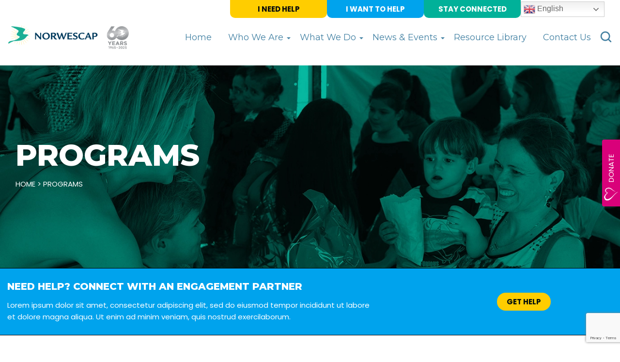

--- FILE ---
content_type: text/html; charset=UTF-8
request_url: https://norwescap.org/programs/
body_size: 21683
content:
<!DOCTYPE html>
<html lang="en">
<head>
  <meta charset="utf-8">
  <meta http-equiv="X-UA-Compatible" content="IE=edge">
  <meta name="viewport" content="width=device-width, initial-scale=1">
	<meta name="format-detection" content="telephone=no">

  <title>Programs</title>
	
	<!-- Global site tag (gtag.js) - Google Analytics -->
<script async src="https://www.googletagmanager.com/gtag/js?id=UA-139063780-1"></script>
<script>
  window.dataLayer = window.dataLayer || [];
  function gtag(){dataLayer.push(arguments);}
  gtag('js', new Date());

  gtag('config', 'UA-139063780-1');
</script>
	<script type="text/javascript" src="//cdn.rlets.com/capture_configs/7d9/da0/bcf/af648f99e667c6a74921cd7.js" async="async"></script> 
	
			<script src="https://cdn.virtuoussoftware.com/virtuous.embed.min.js" data-vform="23259e4f-70d7-4b5d-a8ec-ecfe6fe50401" data-orgId="3395" data-isGiving="false" data-merchantType=""></script>
		


    <meta name='robots' content='index, follow, max-image-preview:large, max-snippet:-1, max-video-preview:-1' />

	<!-- This site is optimized with the Yoast SEO plugin v26.7 - https://yoast.com/wordpress/plugins/seo/ -->
	<meta name="description" content="Need Help? Connect with an Engagement Partner Lorem ipsum dolor sit amet, consectetur adipiscing elit, sed do eiusmod tempor incididunt ut laboreet dolore" />
	<link rel="canonical" href="https://norwescap.org/programs/" />
	<meta property="og:locale" content="en_US" />
	<meta property="og:type" content="article" />
	<meta property="og:title" content="Programs" />
	<meta property="og:description" content="Need Help? Connect with an Engagement Partner Lorem ipsum dolor sit amet, consectetur adipiscing elit, sed do eiusmod tempor incididunt ut laboreet dolore" />
	<meta property="og:url" content="https://norwescap.org/programs/" />
	<meta property="og:site_name" content="Norwescap" />
	<meta property="article:modified_time" content="2022-11-16T06:50:24+00:00" />
	<meta name="twitter:card" content="summary_large_image" />
	<meta name="twitter:label1" content="Est. reading time" />
	<meta name="twitter:data1" content="3 minutes" />
	<script type="application/ld+json" class="yoast-schema-graph">{"@context":"https://schema.org","@graph":[{"@type":"WebPage","@id":"https://norwescap.org/programs/","url":"https://norwescap.org/programs/","name":"Programs","isPartOf":{"@id":"https://norwescap.org/#website"},"datePublished":"2022-11-11T19:16:00+00:00","dateModified":"2022-11-16T06:50:24+00:00","description":"Need Help? Connect with an Engagement Partner Lorem ipsum dolor sit amet, consectetur adipiscing elit, sed do eiusmod tempor incididunt ut laboreet dolore","breadcrumb":{"@id":"https://norwescap.org/programs/#breadcrumb"},"inLanguage":"en-US","potentialAction":[{"@type":"ReadAction","target":["https://norwescap.org/programs/"]}]},{"@type":"BreadcrumbList","@id":"https://norwescap.org/programs/#breadcrumb","itemListElement":[{"@type":"ListItem","position":1,"name":"Home","item":"https://norwescap.org/"},{"@type":"ListItem","position":2,"name":"Programs"}]},{"@type":"WebSite","@id":"https://norwescap.org/#website","url":"https://norwescap.org/","name":"Norwescap","description":"","publisher":{"@id":"https://norwescap.org/#organization"},"potentialAction":[{"@type":"SearchAction","target":{"@type":"EntryPoint","urlTemplate":"https://norwescap.org/?s={search_term_string}"},"query-input":{"@type":"PropertyValueSpecification","valueRequired":true,"valueName":"search_term_string"}}],"inLanguage":"en-US"},{"@type":"Organization","@id":"https://norwescap.org/#organization","name":"Norwescap","url":"https://norwescap.org/","logo":{"@type":"ImageObject","inLanguage":"en-US","@id":"https://norwescap.org/#/schema/logo/image/","url":"https://norwescap.org/wp-content/uploads/2025/04/download.jpg","contentUrl":"https://norwescap.org/wp-content/uploads/2025/04/download.jpg","width":269,"height":188,"caption":"Norwescap"},"image":{"@id":"https://norwescap.org/#/schema/logo/image/"}}]}</script>
	<!-- / Yoast SEO plugin. -->


<link rel='dns-prefetch' href='//www.googletagmanager.com' />
<link rel="alternate" title="oEmbed (JSON)" type="application/json+oembed" href="https://norwescap.org/wp-json/oembed/1.0/embed?url=https%3A%2F%2Fnorwescap.org%2Fprograms%2F" />
<link rel="alternate" title="oEmbed (XML)" type="text/xml+oembed" href="https://norwescap.org/wp-json/oembed/1.0/embed?url=https%3A%2F%2Fnorwescap.org%2Fprograms%2F&#038;format=xml" />
<style id='wp-img-auto-sizes-contain-inline-css' type='text/css'>
img:is([sizes=auto i],[sizes^="auto," i]){contain-intrinsic-size:3000px 1500px}
/*# sourceURL=wp-img-auto-sizes-contain-inline-css */
</style>
<link rel='stylesheet' id='tribe-events-pro-mini-calendar-block-styles-css' href='https://norwescap.org/wp-content/plugins/events-calendar-pro/build/css/tribe-events-pro-mini-calendar-block.css?ver=7.7.11' type='text/css' media='all' />
<link rel='stylesheet' id='dashicons-css' href='https://norwescap.org/wp-includes/css/dashicons.min.css?ver=6.9' type='text/css' media='all' />
<link rel='stylesheet' id='tec-variables-skeleton-css' href='https://norwescap.org/wp-content/plugins/event-tickets/common/build/css/variables-skeleton.css?ver=6.10.1' type='text/css' media='all' />
<link rel='stylesheet' id='tec-variables-full-css' href='https://norwescap.org/wp-content/plugins/event-tickets/common/build/css/variables-full.css?ver=6.10.1' type='text/css' media='all' />
<link rel='stylesheet' id='tribe-common-skeleton-style-css' href='https://norwescap.org/wp-content/plugins/event-tickets/common/build/css/common-skeleton.css?ver=6.10.1' type='text/css' media='all' />
<link rel='stylesheet' id='tribe-common-full-style-css' href='https://norwescap.org/wp-content/plugins/event-tickets/common/build/css/common-full.css?ver=6.10.1' type='text/css' media='all' />
<link rel='stylesheet' id='event-tickets-tickets-css-css' href='https://norwescap.org/wp-content/plugins/event-tickets/build/css/tickets.css?ver=5.27.3' type='text/css' media='all' />
<link rel='stylesheet' id='event-tickets-tickets-rsvp-css-css' href='https://norwescap.org/wp-content/plugins/event-tickets/build/css/rsvp-v1.css?ver=5.27.3' type='text/css' media='all' />
<style id='wp-emoji-styles-inline-css' type='text/css'>

	img.wp-smiley, img.emoji {
		display: inline !important;
		border: none !important;
		box-shadow: none !important;
		height: 1em !important;
		width: 1em !important;
		margin: 0 0.07em !important;
		vertical-align: -0.1em !important;
		background: none !important;
		padding: 0 !important;
	}
/*# sourceURL=wp-emoji-styles-inline-css */
</style>
<link rel='stylesheet' id='wp-block-library-css' href='https://norwescap.org/wp-includes/css/dist/block-library/style.min.css?ver=6.9' type='text/css' media='all' />
<style id='wp-block-button-inline-css' type='text/css'>
.wp-block-button__link{align-content:center;box-sizing:border-box;cursor:pointer;display:inline-block;height:100%;text-align:center;word-break:break-word}.wp-block-button__link.aligncenter{text-align:center}.wp-block-button__link.alignright{text-align:right}:where(.wp-block-button__link){border-radius:9999px;box-shadow:none;padding:calc(.667em + 2px) calc(1.333em + 2px);text-decoration:none}.wp-block-button[style*=text-decoration] .wp-block-button__link{text-decoration:inherit}.wp-block-buttons>.wp-block-button.has-custom-width{max-width:none}.wp-block-buttons>.wp-block-button.has-custom-width .wp-block-button__link{width:100%}.wp-block-buttons>.wp-block-button.has-custom-font-size .wp-block-button__link{font-size:inherit}.wp-block-buttons>.wp-block-button.wp-block-button__width-25{width:calc(25% - var(--wp--style--block-gap, .5em)*.75)}.wp-block-buttons>.wp-block-button.wp-block-button__width-50{width:calc(50% - var(--wp--style--block-gap, .5em)*.5)}.wp-block-buttons>.wp-block-button.wp-block-button__width-75{width:calc(75% - var(--wp--style--block-gap, .5em)*.25)}.wp-block-buttons>.wp-block-button.wp-block-button__width-100{flex-basis:100%;width:100%}.wp-block-buttons.is-vertical>.wp-block-button.wp-block-button__width-25{width:25%}.wp-block-buttons.is-vertical>.wp-block-button.wp-block-button__width-50{width:50%}.wp-block-buttons.is-vertical>.wp-block-button.wp-block-button__width-75{width:75%}.wp-block-button.is-style-squared,.wp-block-button__link.wp-block-button.is-style-squared{border-radius:0}.wp-block-button.no-border-radius,.wp-block-button__link.no-border-radius{border-radius:0!important}:root :where(.wp-block-button .wp-block-button__link.is-style-outline),:root :where(.wp-block-button.is-style-outline>.wp-block-button__link){border:2px solid;padding:.667em 1.333em}:root :where(.wp-block-button .wp-block-button__link.is-style-outline:not(.has-text-color)),:root :where(.wp-block-button.is-style-outline>.wp-block-button__link:not(.has-text-color)){color:currentColor}:root :where(.wp-block-button .wp-block-button__link.is-style-outline:not(.has-background)),:root :where(.wp-block-button.is-style-outline>.wp-block-button__link:not(.has-background)){background-color:initial;background-image:none}
/*# sourceURL=https://norwescap.org/wp-includes/blocks/button/style.min.css */
</style>
<style id='wp-block-heading-inline-css' type='text/css'>
h1:where(.wp-block-heading).has-background,h2:where(.wp-block-heading).has-background,h3:where(.wp-block-heading).has-background,h4:where(.wp-block-heading).has-background,h5:where(.wp-block-heading).has-background,h6:where(.wp-block-heading).has-background{padding:1.25em 2.375em}h1.has-text-align-left[style*=writing-mode]:where([style*=vertical-lr]),h1.has-text-align-right[style*=writing-mode]:where([style*=vertical-rl]),h2.has-text-align-left[style*=writing-mode]:where([style*=vertical-lr]),h2.has-text-align-right[style*=writing-mode]:where([style*=vertical-rl]),h3.has-text-align-left[style*=writing-mode]:where([style*=vertical-lr]),h3.has-text-align-right[style*=writing-mode]:where([style*=vertical-rl]),h4.has-text-align-left[style*=writing-mode]:where([style*=vertical-lr]),h4.has-text-align-right[style*=writing-mode]:where([style*=vertical-rl]),h5.has-text-align-left[style*=writing-mode]:where([style*=vertical-lr]),h5.has-text-align-right[style*=writing-mode]:where([style*=vertical-rl]),h6.has-text-align-left[style*=writing-mode]:where([style*=vertical-lr]),h6.has-text-align-right[style*=writing-mode]:where([style*=vertical-rl]){rotate:180deg}
/*# sourceURL=https://norwescap.org/wp-includes/blocks/heading/style.min.css */
</style>
<style id='wp-block-image-inline-css' type='text/css'>
.wp-block-image>a,.wp-block-image>figure>a{display:inline-block}.wp-block-image img{box-sizing:border-box;height:auto;max-width:100%;vertical-align:bottom}@media not (prefers-reduced-motion){.wp-block-image img.hide{visibility:hidden}.wp-block-image img.show{animation:show-content-image .4s}}.wp-block-image[style*=border-radius] img,.wp-block-image[style*=border-radius]>a{border-radius:inherit}.wp-block-image.has-custom-border img{box-sizing:border-box}.wp-block-image.aligncenter{text-align:center}.wp-block-image.alignfull>a,.wp-block-image.alignwide>a{width:100%}.wp-block-image.alignfull img,.wp-block-image.alignwide img{height:auto;width:100%}.wp-block-image .aligncenter,.wp-block-image .alignleft,.wp-block-image .alignright,.wp-block-image.aligncenter,.wp-block-image.alignleft,.wp-block-image.alignright{display:table}.wp-block-image .aligncenter>figcaption,.wp-block-image .alignleft>figcaption,.wp-block-image .alignright>figcaption,.wp-block-image.aligncenter>figcaption,.wp-block-image.alignleft>figcaption,.wp-block-image.alignright>figcaption{caption-side:bottom;display:table-caption}.wp-block-image .alignleft{float:left;margin:.5em 1em .5em 0}.wp-block-image .alignright{float:right;margin:.5em 0 .5em 1em}.wp-block-image .aligncenter{margin-left:auto;margin-right:auto}.wp-block-image :where(figcaption){margin-bottom:1em;margin-top:.5em}.wp-block-image.is-style-circle-mask img{border-radius:9999px}@supports ((-webkit-mask-image:none) or (mask-image:none)) or (-webkit-mask-image:none){.wp-block-image.is-style-circle-mask img{border-radius:0;-webkit-mask-image:url('data:image/svg+xml;utf8,<svg viewBox="0 0 100 100" xmlns="http://www.w3.org/2000/svg"><circle cx="50" cy="50" r="50"/></svg>');mask-image:url('data:image/svg+xml;utf8,<svg viewBox="0 0 100 100" xmlns="http://www.w3.org/2000/svg"><circle cx="50" cy="50" r="50"/></svg>');mask-mode:alpha;-webkit-mask-position:center;mask-position:center;-webkit-mask-repeat:no-repeat;mask-repeat:no-repeat;-webkit-mask-size:contain;mask-size:contain}}:root :where(.wp-block-image.is-style-rounded img,.wp-block-image .is-style-rounded img){border-radius:9999px}.wp-block-image figure{margin:0}.wp-lightbox-container{display:flex;flex-direction:column;position:relative}.wp-lightbox-container img{cursor:zoom-in}.wp-lightbox-container img:hover+button{opacity:1}.wp-lightbox-container button{align-items:center;backdrop-filter:blur(16px) saturate(180%);background-color:#5a5a5a40;border:none;border-radius:4px;cursor:zoom-in;display:flex;height:20px;justify-content:center;opacity:0;padding:0;position:absolute;right:16px;text-align:center;top:16px;width:20px;z-index:100}@media not (prefers-reduced-motion){.wp-lightbox-container button{transition:opacity .2s ease}}.wp-lightbox-container button:focus-visible{outline:3px auto #5a5a5a40;outline:3px auto -webkit-focus-ring-color;outline-offset:3px}.wp-lightbox-container button:hover{cursor:pointer;opacity:1}.wp-lightbox-container button:focus{opacity:1}.wp-lightbox-container button:focus,.wp-lightbox-container button:hover,.wp-lightbox-container button:not(:hover):not(:active):not(.has-background){background-color:#5a5a5a40;border:none}.wp-lightbox-overlay{box-sizing:border-box;cursor:zoom-out;height:100vh;left:0;overflow:hidden;position:fixed;top:0;visibility:hidden;width:100%;z-index:100000}.wp-lightbox-overlay .close-button{align-items:center;cursor:pointer;display:flex;justify-content:center;min-height:40px;min-width:40px;padding:0;position:absolute;right:calc(env(safe-area-inset-right) + 16px);top:calc(env(safe-area-inset-top) + 16px);z-index:5000000}.wp-lightbox-overlay .close-button:focus,.wp-lightbox-overlay .close-button:hover,.wp-lightbox-overlay .close-button:not(:hover):not(:active):not(.has-background){background:none;border:none}.wp-lightbox-overlay .lightbox-image-container{height:var(--wp--lightbox-container-height);left:50%;overflow:hidden;position:absolute;top:50%;transform:translate(-50%,-50%);transform-origin:top left;width:var(--wp--lightbox-container-width);z-index:9999999999}.wp-lightbox-overlay .wp-block-image{align-items:center;box-sizing:border-box;display:flex;height:100%;justify-content:center;margin:0;position:relative;transform-origin:0 0;width:100%;z-index:3000000}.wp-lightbox-overlay .wp-block-image img{height:var(--wp--lightbox-image-height);min-height:var(--wp--lightbox-image-height);min-width:var(--wp--lightbox-image-width);width:var(--wp--lightbox-image-width)}.wp-lightbox-overlay .wp-block-image figcaption{display:none}.wp-lightbox-overlay button{background:none;border:none}.wp-lightbox-overlay .scrim{background-color:#fff;height:100%;opacity:.9;position:absolute;width:100%;z-index:2000000}.wp-lightbox-overlay.active{visibility:visible}@media not (prefers-reduced-motion){.wp-lightbox-overlay.active{animation:turn-on-visibility .25s both}.wp-lightbox-overlay.active img{animation:turn-on-visibility .35s both}.wp-lightbox-overlay.show-closing-animation:not(.active){animation:turn-off-visibility .35s both}.wp-lightbox-overlay.show-closing-animation:not(.active) img{animation:turn-off-visibility .25s both}.wp-lightbox-overlay.zoom.active{animation:none;opacity:1;visibility:visible}.wp-lightbox-overlay.zoom.active .lightbox-image-container{animation:lightbox-zoom-in .4s}.wp-lightbox-overlay.zoom.active .lightbox-image-container img{animation:none}.wp-lightbox-overlay.zoom.active .scrim{animation:turn-on-visibility .4s forwards}.wp-lightbox-overlay.zoom.show-closing-animation:not(.active){animation:none}.wp-lightbox-overlay.zoom.show-closing-animation:not(.active) .lightbox-image-container{animation:lightbox-zoom-out .4s}.wp-lightbox-overlay.zoom.show-closing-animation:not(.active) .lightbox-image-container img{animation:none}.wp-lightbox-overlay.zoom.show-closing-animation:not(.active) .scrim{animation:turn-off-visibility .4s forwards}}@keyframes show-content-image{0%{visibility:hidden}99%{visibility:hidden}to{visibility:visible}}@keyframes turn-on-visibility{0%{opacity:0}to{opacity:1}}@keyframes turn-off-visibility{0%{opacity:1;visibility:visible}99%{opacity:0;visibility:visible}to{opacity:0;visibility:hidden}}@keyframes lightbox-zoom-in{0%{transform:translate(calc((-100vw + var(--wp--lightbox-scrollbar-width))/2 + var(--wp--lightbox-initial-left-position)),calc(-50vh + var(--wp--lightbox-initial-top-position))) scale(var(--wp--lightbox-scale))}to{transform:translate(-50%,-50%) scale(1)}}@keyframes lightbox-zoom-out{0%{transform:translate(-50%,-50%) scale(1);visibility:visible}99%{visibility:visible}to{transform:translate(calc((-100vw + var(--wp--lightbox-scrollbar-width))/2 + var(--wp--lightbox-initial-left-position)),calc(-50vh + var(--wp--lightbox-initial-top-position))) scale(var(--wp--lightbox-scale));visibility:hidden}}
/*# sourceURL=https://norwescap.org/wp-includes/blocks/image/style.min.css */
</style>
<style id='wp-block-buttons-inline-css' type='text/css'>
.wp-block-buttons{box-sizing:border-box}.wp-block-buttons.is-vertical{flex-direction:column}.wp-block-buttons.is-vertical>.wp-block-button:last-child{margin-bottom:0}.wp-block-buttons>.wp-block-button{display:inline-block;margin:0}.wp-block-buttons.is-content-justification-left{justify-content:flex-start}.wp-block-buttons.is-content-justification-left.is-vertical{align-items:flex-start}.wp-block-buttons.is-content-justification-center{justify-content:center}.wp-block-buttons.is-content-justification-center.is-vertical{align-items:center}.wp-block-buttons.is-content-justification-right{justify-content:flex-end}.wp-block-buttons.is-content-justification-right.is-vertical{align-items:flex-end}.wp-block-buttons.is-content-justification-space-between{justify-content:space-between}.wp-block-buttons.aligncenter{text-align:center}.wp-block-buttons:not(.is-content-justification-space-between,.is-content-justification-right,.is-content-justification-left,.is-content-justification-center) .wp-block-button.aligncenter{margin-left:auto;margin-right:auto;width:100%}.wp-block-buttons[style*=text-decoration] .wp-block-button,.wp-block-buttons[style*=text-decoration] .wp-block-button__link{text-decoration:inherit}.wp-block-buttons.has-custom-font-size .wp-block-button__link{font-size:inherit}.wp-block-buttons .wp-block-button__link{width:100%}.wp-block-button.aligncenter{text-align:center}
/*# sourceURL=https://norwescap.org/wp-includes/blocks/buttons/style.min.css */
</style>
<style id='wp-block-columns-inline-css' type='text/css'>
.wp-block-columns{box-sizing:border-box;display:flex;flex-wrap:wrap!important}@media (min-width:782px){.wp-block-columns{flex-wrap:nowrap!important}}.wp-block-columns{align-items:normal!important}.wp-block-columns.are-vertically-aligned-top{align-items:flex-start}.wp-block-columns.are-vertically-aligned-center{align-items:center}.wp-block-columns.are-vertically-aligned-bottom{align-items:flex-end}@media (max-width:781px){.wp-block-columns:not(.is-not-stacked-on-mobile)>.wp-block-column{flex-basis:100%!important}}@media (min-width:782px){.wp-block-columns:not(.is-not-stacked-on-mobile)>.wp-block-column{flex-basis:0;flex-grow:1}.wp-block-columns:not(.is-not-stacked-on-mobile)>.wp-block-column[style*=flex-basis]{flex-grow:0}}.wp-block-columns.is-not-stacked-on-mobile{flex-wrap:nowrap!important}.wp-block-columns.is-not-stacked-on-mobile>.wp-block-column{flex-basis:0;flex-grow:1}.wp-block-columns.is-not-stacked-on-mobile>.wp-block-column[style*=flex-basis]{flex-grow:0}:where(.wp-block-columns){margin-bottom:1.75em}:where(.wp-block-columns.has-background){padding:1.25em 2.375em}.wp-block-column{flex-grow:1;min-width:0;overflow-wrap:break-word;word-break:break-word}.wp-block-column.is-vertically-aligned-top{align-self:flex-start}.wp-block-column.is-vertically-aligned-center{align-self:center}.wp-block-column.is-vertically-aligned-bottom{align-self:flex-end}.wp-block-column.is-vertically-aligned-stretch{align-self:stretch}.wp-block-column.is-vertically-aligned-bottom,.wp-block-column.is-vertically-aligned-center,.wp-block-column.is-vertically-aligned-top{width:100%}
/*# sourceURL=https://norwescap.org/wp-includes/blocks/columns/style.min.css */
</style>
<style id='wp-block-group-inline-css' type='text/css'>
.wp-block-group{box-sizing:border-box}:where(.wp-block-group.wp-block-group-is-layout-constrained){position:relative}
/*# sourceURL=https://norwescap.org/wp-includes/blocks/group/style.min.css */
</style>
<style id='wp-block-paragraph-inline-css' type='text/css'>
.is-small-text{font-size:.875em}.is-regular-text{font-size:1em}.is-large-text{font-size:2.25em}.is-larger-text{font-size:3em}.has-drop-cap:not(:focus):first-letter{float:left;font-size:8.4em;font-style:normal;font-weight:100;line-height:.68;margin:.05em .1em 0 0;text-transform:uppercase}body.rtl .has-drop-cap:not(:focus):first-letter{float:none;margin-left:.1em}p.has-drop-cap.has-background{overflow:hidden}:root :where(p.has-background){padding:1.25em 2.375em}:where(p.has-text-color:not(.has-link-color)) a{color:inherit}p.has-text-align-left[style*="writing-mode:vertical-lr"],p.has-text-align-right[style*="writing-mode:vertical-rl"]{rotate:180deg}
/*# sourceURL=https://norwescap.org/wp-includes/blocks/paragraph/style.min.css */
</style>
<style id='wp-block-separator-inline-css' type='text/css'>
@charset "UTF-8";.wp-block-separator{border:none;border-top:2px solid}:root :where(.wp-block-separator.is-style-dots){height:auto;line-height:1;text-align:center}:root :where(.wp-block-separator.is-style-dots):before{color:currentColor;content:"···";font-family:serif;font-size:1.5em;letter-spacing:2em;padding-left:2em}.wp-block-separator.is-style-dots{background:none!important;border:none!important}
/*# sourceURL=https://norwescap.org/wp-includes/blocks/separator/style.min.css */
</style>
<style id='wp-block-spacer-inline-css' type='text/css'>
.wp-block-spacer{clear:both}
/*# sourceURL=https://norwescap.org/wp-includes/blocks/spacer/style.min.css */
</style>
<style id='global-styles-inline-css' type='text/css'>
:root{--wp--preset--aspect-ratio--square: 1;--wp--preset--aspect-ratio--4-3: 4/3;--wp--preset--aspect-ratio--3-4: 3/4;--wp--preset--aspect-ratio--3-2: 3/2;--wp--preset--aspect-ratio--2-3: 2/3;--wp--preset--aspect-ratio--16-9: 16/9;--wp--preset--aspect-ratio--9-16: 9/16;--wp--preset--color--black: #000000;--wp--preset--color--cyan-bluish-gray: #abb8c3;--wp--preset--color--white: #ffffff;--wp--preset--color--pale-pink: #f78da7;--wp--preset--color--vivid-red: #cf2e2e;--wp--preset--color--luminous-vivid-orange: #ff6900;--wp--preset--color--luminous-vivid-amber: #fcb900;--wp--preset--color--light-green-cyan: #7bdcb5;--wp--preset--color--vivid-green-cyan: #00d084;--wp--preset--color--pale-cyan-blue: #8ed1fc;--wp--preset--color--vivid-cyan-blue: #0693e3;--wp--preset--color--vivid-purple: #9b51e0;--wp--preset--gradient--vivid-cyan-blue-to-vivid-purple: linear-gradient(135deg,rgb(6,147,227) 0%,rgb(155,81,224) 100%);--wp--preset--gradient--light-green-cyan-to-vivid-green-cyan: linear-gradient(135deg,rgb(122,220,180) 0%,rgb(0,208,130) 100%);--wp--preset--gradient--luminous-vivid-amber-to-luminous-vivid-orange: linear-gradient(135deg,rgb(252,185,0) 0%,rgb(255,105,0) 100%);--wp--preset--gradient--luminous-vivid-orange-to-vivid-red: linear-gradient(135deg,rgb(255,105,0) 0%,rgb(207,46,46) 100%);--wp--preset--gradient--very-light-gray-to-cyan-bluish-gray: linear-gradient(135deg,rgb(238,238,238) 0%,rgb(169,184,195) 100%);--wp--preset--gradient--cool-to-warm-spectrum: linear-gradient(135deg,rgb(74,234,220) 0%,rgb(151,120,209) 20%,rgb(207,42,186) 40%,rgb(238,44,130) 60%,rgb(251,105,98) 80%,rgb(254,248,76) 100%);--wp--preset--gradient--blush-light-purple: linear-gradient(135deg,rgb(255,206,236) 0%,rgb(152,150,240) 100%);--wp--preset--gradient--blush-bordeaux: linear-gradient(135deg,rgb(254,205,165) 0%,rgb(254,45,45) 50%,rgb(107,0,62) 100%);--wp--preset--gradient--luminous-dusk: linear-gradient(135deg,rgb(255,203,112) 0%,rgb(199,81,192) 50%,rgb(65,88,208) 100%);--wp--preset--gradient--pale-ocean: linear-gradient(135deg,rgb(255,245,203) 0%,rgb(182,227,212) 50%,rgb(51,167,181) 100%);--wp--preset--gradient--electric-grass: linear-gradient(135deg,rgb(202,248,128) 0%,rgb(113,206,126) 100%);--wp--preset--gradient--midnight: linear-gradient(135deg,rgb(2,3,129) 0%,rgb(40,116,252) 100%);--wp--preset--font-size--small: 13px;--wp--preset--font-size--medium: 20px;--wp--preset--font-size--large: 36px;--wp--preset--font-size--x-large: 42px;--wp--preset--spacing--20: 0.44rem;--wp--preset--spacing--30: 0.67rem;--wp--preset--spacing--40: 1rem;--wp--preset--spacing--50: 1.5rem;--wp--preset--spacing--60: 2.25rem;--wp--preset--spacing--70: 3.38rem;--wp--preset--spacing--80: 5.06rem;--wp--preset--shadow--natural: 6px 6px 9px rgba(0, 0, 0, 0.2);--wp--preset--shadow--deep: 12px 12px 50px rgba(0, 0, 0, 0.4);--wp--preset--shadow--sharp: 6px 6px 0px rgba(0, 0, 0, 0.2);--wp--preset--shadow--outlined: 6px 6px 0px -3px rgb(255, 255, 255), 6px 6px rgb(0, 0, 0);--wp--preset--shadow--crisp: 6px 6px 0px rgb(0, 0, 0);}:where(.is-layout-flex){gap: 0.5em;}:where(.is-layout-grid){gap: 0.5em;}body .is-layout-flex{display: flex;}.is-layout-flex{flex-wrap: wrap;align-items: center;}.is-layout-flex > :is(*, div){margin: 0;}body .is-layout-grid{display: grid;}.is-layout-grid > :is(*, div){margin: 0;}:where(.wp-block-columns.is-layout-flex){gap: 2em;}:where(.wp-block-columns.is-layout-grid){gap: 2em;}:where(.wp-block-post-template.is-layout-flex){gap: 1.25em;}:where(.wp-block-post-template.is-layout-grid){gap: 1.25em;}.has-black-color{color: var(--wp--preset--color--black) !important;}.has-cyan-bluish-gray-color{color: var(--wp--preset--color--cyan-bluish-gray) !important;}.has-white-color{color: var(--wp--preset--color--white) !important;}.has-pale-pink-color{color: var(--wp--preset--color--pale-pink) !important;}.has-vivid-red-color{color: var(--wp--preset--color--vivid-red) !important;}.has-luminous-vivid-orange-color{color: var(--wp--preset--color--luminous-vivid-orange) !important;}.has-luminous-vivid-amber-color{color: var(--wp--preset--color--luminous-vivid-amber) !important;}.has-light-green-cyan-color{color: var(--wp--preset--color--light-green-cyan) !important;}.has-vivid-green-cyan-color{color: var(--wp--preset--color--vivid-green-cyan) !important;}.has-pale-cyan-blue-color{color: var(--wp--preset--color--pale-cyan-blue) !important;}.has-vivid-cyan-blue-color{color: var(--wp--preset--color--vivid-cyan-blue) !important;}.has-vivid-purple-color{color: var(--wp--preset--color--vivid-purple) !important;}.has-black-background-color{background-color: var(--wp--preset--color--black) !important;}.has-cyan-bluish-gray-background-color{background-color: var(--wp--preset--color--cyan-bluish-gray) !important;}.has-white-background-color{background-color: var(--wp--preset--color--white) !important;}.has-pale-pink-background-color{background-color: var(--wp--preset--color--pale-pink) !important;}.has-vivid-red-background-color{background-color: var(--wp--preset--color--vivid-red) !important;}.has-luminous-vivid-orange-background-color{background-color: var(--wp--preset--color--luminous-vivid-orange) !important;}.has-luminous-vivid-amber-background-color{background-color: var(--wp--preset--color--luminous-vivid-amber) !important;}.has-light-green-cyan-background-color{background-color: var(--wp--preset--color--light-green-cyan) !important;}.has-vivid-green-cyan-background-color{background-color: var(--wp--preset--color--vivid-green-cyan) !important;}.has-pale-cyan-blue-background-color{background-color: var(--wp--preset--color--pale-cyan-blue) !important;}.has-vivid-cyan-blue-background-color{background-color: var(--wp--preset--color--vivid-cyan-blue) !important;}.has-vivid-purple-background-color{background-color: var(--wp--preset--color--vivid-purple) !important;}.has-black-border-color{border-color: var(--wp--preset--color--black) !important;}.has-cyan-bluish-gray-border-color{border-color: var(--wp--preset--color--cyan-bluish-gray) !important;}.has-white-border-color{border-color: var(--wp--preset--color--white) !important;}.has-pale-pink-border-color{border-color: var(--wp--preset--color--pale-pink) !important;}.has-vivid-red-border-color{border-color: var(--wp--preset--color--vivid-red) !important;}.has-luminous-vivid-orange-border-color{border-color: var(--wp--preset--color--luminous-vivid-orange) !important;}.has-luminous-vivid-amber-border-color{border-color: var(--wp--preset--color--luminous-vivid-amber) !important;}.has-light-green-cyan-border-color{border-color: var(--wp--preset--color--light-green-cyan) !important;}.has-vivid-green-cyan-border-color{border-color: var(--wp--preset--color--vivid-green-cyan) !important;}.has-pale-cyan-blue-border-color{border-color: var(--wp--preset--color--pale-cyan-blue) !important;}.has-vivid-cyan-blue-border-color{border-color: var(--wp--preset--color--vivid-cyan-blue) !important;}.has-vivid-purple-border-color{border-color: var(--wp--preset--color--vivid-purple) !important;}.has-vivid-cyan-blue-to-vivid-purple-gradient-background{background: var(--wp--preset--gradient--vivid-cyan-blue-to-vivid-purple) !important;}.has-light-green-cyan-to-vivid-green-cyan-gradient-background{background: var(--wp--preset--gradient--light-green-cyan-to-vivid-green-cyan) !important;}.has-luminous-vivid-amber-to-luminous-vivid-orange-gradient-background{background: var(--wp--preset--gradient--luminous-vivid-amber-to-luminous-vivid-orange) !important;}.has-luminous-vivid-orange-to-vivid-red-gradient-background{background: var(--wp--preset--gradient--luminous-vivid-orange-to-vivid-red) !important;}.has-very-light-gray-to-cyan-bluish-gray-gradient-background{background: var(--wp--preset--gradient--very-light-gray-to-cyan-bluish-gray) !important;}.has-cool-to-warm-spectrum-gradient-background{background: var(--wp--preset--gradient--cool-to-warm-spectrum) !important;}.has-blush-light-purple-gradient-background{background: var(--wp--preset--gradient--blush-light-purple) !important;}.has-blush-bordeaux-gradient-background{background: var(--wp--preset--gradient--blush-bordeaux) !important;}.has-luminous-dusk-gradient-background{background: var(--wp--preset--gradient--luminous-dusk) !important;}.has-pale-ocean-gradient-background{background: var(--wp--preset--gradient--pale-ocean) !important;}.has-electric-grass-gradient-background{background: var(--wp--preset--gradient--electric-grass) !important;}.has-midnight-gradient-background{background: var(--wp--preset--gradient--midnight) !important;}.has-small-font-size{font-size: var(--wp--preset--font-size--small) !important;}.has-medium-font-size{font-size: var(--wp--preset--font-size--medium) !important;}.has-large-font-size{font-size: var(--wp--preset--font-size--large) !important;}.has-x-large-font-size{font-size: var(--wp--preset--font-size--x-large) !important;}
:where(.wp-block-columns.is-layout-flex){gap: 2em;}:where(.wp-block-columns.is-layout-grid){gap: 2em;}
/*# sourceURL=global-styles-inline-css */
</style>
<style id='core-block-supports-inline-css' type='text/css'>
.wp-container-core-buttons-is-layout-16018d1d{justify-content:center;}.wp-container-core-columns-is-layout-9d6595d7{flex-wrap:nowrap;}
/*# sourceURL=core-block-supports-inline-css */
</style>

<style id='classic-theme-styles-inline-css' type='text/css'>
/*! This file is auto-generated */
.wp-block-button__link{color:#fff;background-color:#32373c;border-radius:9999px;box-shadow:none;text-decoration:none;padding:calc(.667em + 2px) calc(1.333em + 2px);font-size:1.125em}.wp-block-file__button{background:#32373c;color:#fff;text-decoration:none}
/*# sourceURL=/wp-includes/css/classic-themes.min.css */
</style>
<link rel='stylesheet' id='contact-form-7-css' href='https://norwescap.org/wp-content/plugins/contact-form-7/includes/css/styles.css?ver=6.1.4' type='text/css' media='all' />
<link rel='stylesheet' id='wpsm_ac-font-awesome-front-css' href='https://norwescap.org/wp-content/plugins/responsive-accordion-and-collapse/css/font-awesome/css/font-awesome.min.css?ver=6.9' type='text/css' media='all' />
<link rel='stylesheet' id='wpsm_ac_bootstrap-front-css' href='https://norwescap.org/wp-content/plugins/responsive-accordion-and-collapse/css/bootstrap-front.css?ver=6.9' type='text/css' media='all' />
<link rel='stylesheet' id='wp-job-manager-job-listings-css' href='https://norwescap.org/wp-content/plugins/wp-job-manager/assets/dist/css/job-listings.css?ver=598383a28ac5f9f156e4' type='text/css' media='all' />
<link rel='stylesheet' id='hamburger.css-css' href='https://norwescap.org/wp-content/plugins/wp-responsive-menu/assets/css/wpr-hamburger.css?ver=3.2.1' type='text/css' media='all' />
<link rel='stylesheet' id='wprmenu.css-css' href='https://norwescap.org/wp-content/plugins/wp-responsive-menu/assets/css/wprmenu.css?ver=3.2.1' type='text/css' media='all' />
<style id='wprmenu.css-inline-css' type='text/css'>
@media only screen and ( max-width: 1100px ) {html body div.wprm-wrapper {overflow: scroll;}#wprmenu_bar {background-image: url();background-size: cover ;background-repeat: repeat;}#wprmenu_bar {background-color: #00a3ed;}html body div#mg-wprm-wrap .wpr_submit .icon.icon-search {color: #ffffff;}#wprmenu_bar .menu_title,#wprmenu_bar .wprmenu_icon_menu,#wprmenu_bar .menu_title a {color: #ffffff;}#wprmenu_bar .menu_title a {font-size: 20px;font-weight: normal;}#mg-wprm-wrap li.menu-item a {font-size: 15px;text-transform: uppercase;font-weight: normal;}#mg-wprm-wrap li.menu-item-has-children ul.sub-menu a {font-size: 15px;text-transform: uppercase;font-weight: normal;}#mg-wprm-wrap li.current-menu-item > a {background: #00a3ed;}#mg-wprm-wrap li.current-menu-item > a,#mg-wprm-wrap li.current-menu-item span.wprmenu_icon{color: #ffffff !important;}#mg-wprm-wrap {background-color: #00a3ed;}.cbp-spmenu-push-toright,.cbp-spmenu-push-toright .mm-slideout {left: 80% ;}.cbp-spmenu-push-toleft {left: -80% ;}#mg-wprm-wrap.cbp-spmenu-right,#mg-wprm-wrap.cbp-spmenu-left,#mg-wprm-wrap.cbp-spmenu-right.custom,#mg-wprm-wrap.cbp-spmenu-left.custom,.cbp-spmenu-vertical {width: 80%;max-width: 400px;}#mg-wprm-wrap ul#wprmenu_menu_ul li.menu-item a,div#mg-wprm-wrap ul li span.wprmenu_icon {color: #ffffff;}#mg-wprm-wrap ul#wprmenu_menu_ul li.menu-item:valid ~ a{color: #ffffff;}#mg-wprm-wrap ul#wprmenu_menu_ul li.menu-item a:hover {background: #00a3ed;color: #ffffff !important;}div#mg-wprm-wrap ul>li:hover>span.wprmenu_icon {color: #ffffff !important;}.wprmenu_bar .hamburger-inner,.wprmenu_bar .hamburger-inner::before,.wprmenu_bar .hamburger-inner::after {background: #ffffff;}.wprmenu_bar .hamburger:hover .hamburger-inner,.wprmenu_bar .hamburger:hover .hamburger-inner::before,.wprmenu_bar .hamburger:hover .hamburger-inner::after {background: #ffffff;}div.wprmenu_bar div.hamburger{padding-right: 6px !important;}#wprmenu_menu.left {width:80%;left: -80%;right: auto;}#wprmenu_menu.right {width:80%;right: -80%;left: auto;}html body div#wprmenu_bar {height : 42px;}#mg-wprm-wrap.cbp-spmenu-left,#mg-wprm-wrap.cbp-spmenu-right,#mg-widgetmenu-wrap.cbp-spmenu-widget-left,#mg-widgetmenu-wrap.cbp-spmenu-widget-right {top: 42px !important;}.wprmenu_bar .hamburger {float: left;}.wprmenu_bar #custom_menu_icon.hamburger {top: px;left: px;float: left !important;background-color: #cccccc;}.menu-main-menu-container{ display: none !important; }.wpr_custom_menu #custom_menu_icon {display: block;}html { padding-top: 42px !important; }#wprmenu_bar,#mg-wprm-wrap { display: block; }div#wpadminbar { position: fixed; }}
/*# sourceURL=wprmenu.css-inline-css */
</style>
<link rel='stylesheet' id='wpr_icons-css' href='https://norwescap.org/wp-content/plugins/wp-responsive-menu/inc/assets/icons/wpr-icons.css?ver=3.2.1' type='text/css' media='all' />
<link rel='stylesheet' id='wpcf7-redirect-script-frontend-css' href='https://norwescap.org/wp-content/plugins/wpcf7-redirect/build/assets/frontend-script.css?ver=2c532d7e2be36f6af233' type='text/css' media='all' />
<link rel='stylesheet' id='wp-pagenavi-css' href='https://norwescap.org/wp-content/plugins/wp-pagenavi/pagenavi-css.css?ver=2.70' type='text/css' media='all' />
<link rel='stylesheet' id='event-tickets-rsvp-css' href='https://norwescap.org/wp-content/plugins/event-tickets/build/css/rsvp.css?ver=5.27.3' type='text/css' media='all' />
<style id='kadence-blocks-global-variables-inline-css' type='text/css'>
:root {--global-kb-font-size-sm:clamp(0.8rem, 0.73rem + 0.217vw, 0.9rem);--global-kb-font-size-md:clamp(1.1rem, 0.995rem + 0.326vw, 1.25rem);--global-kb-font-size-lg:clamp(1.75rem, 1.576rem + 0.543vw, 2rem);--global-kb-font-size-xl:clamp(2.25rem, 1.728rem + 1.63vw, 3rem);--global-kb-font-size-xxl:clamp(2.5rem, 1.456rem + 3.26vw, 4rem);--global-kb-font-size-xxxl:clamp(2.75rem, 0.489rem + 7.065vw, 6rem);}:root {--global-palette1: #3182CE;--global-palette2: #2B6CB0;--global-palette3: #1A202C;--global-palette4: #2D3748;--global-palette5: #4A5568;--global-palette6: #718096;--global-palette7: #EDF2F7;--global-palette8: #F7FAFC;--global-palette9: #ffffff;}
/*# sourceURL=kadence-blocks-global-variables-inline-css */
</style>
<link rel='stylesheet' id='ud-style-css' href='https://norwescap.org/wp-content/themes/ud/assets/css/custom.css?ver=730' type='text/css' media='all' />
<link rel='stylesheet' id='owl-style-css' href='https://norwescap.org/wp-content/themes/ud/assets/js/owlcarousel/assets/owl.carousel.min.css?ver=730' type='text/css' media='all' />
<link rel='stylesheet' id='owl-theme-style-css' href='https://norwescap.org/wp-content/themes/ud/assets/js/owlcarousel/assets/owl.theme.default.min.css?ver=730' type='text/css' media='all' />
<!--n2css--><!--n2js--><script type="text/javascript" src="https://norwescap.org/wp-includes/js/jquery/jquery.min.js?ver=3.7.1" id="jquery-core-js"></script>
<script type="text/javascript" src="https://norwescap.org/wp-includes/js/jquery/jquery-migrate.min.js?ver=3.4.1" id="jquery-migrate-js"></script>
<script type="text/javascript" src="https://norwescap.org/wp-content/plugins/wp-responsive-menu/assets/js/modernizr.custom.js?ver=3.2.1" id="modernizr-js"></script>
<script type="text/javascript" src="https://norwescap.org/wp-content/plugins/wp-responsive-menu/assets/js/touchSwipe.js?ver=3.2.1" id="touchSwipe-js"></script>
<script type="text/javascript" id="wprmenu.js-js-extra">
/* <![CDATA[ */
var wprmenu = {"zooming":"","from_width":"1100","push_width":"400","menu_width":"80","parent_click":"","swipe":"","enable_overlay":"","wprmenuDemoId":""};
//# sourceURL=wprmenu.js-js-extra
/* ]]> */
</script>
<script type="text/javascript" src="https://norwescap.org/wp-content/plugins/wp-responsive-menu/assets/js/wprmenu.js?ver=3.2.1" id="wprmenu.js-js"></script>

<!-- Google tag (gtag.js) snippet added by Site Kit -->
<!-- Google Analytics snippet added by Site Kit -->
<script type="text/javascript" src="https://www.googletagmanager.com/gtag/js?id=GT-K585T76" id="google_gtagjs-js" async></script>
<script type="text/javascript" id="google_gtagjs-js-after">
/* <![CDATA[ */
window.dataLayer = window.dataLayer || [];function gtag(){dataLayer.push(arguments);}
gtag("set","linker",{"domains":["norwescap.org"]});
gtag("js", new Date());
gtag("set", "developer_id.dZTNiMT", true);
gtag("config", "GT-K585T76");
 window._googlesitekit = window._googlesitekit || {}; window._googlesitekit.throttledEvents = []; window._googlesitekit.gtagEvent = (name, data) => { var key = JSON.stringify( { name, data } ); if ( !! window._googlesitekit.throttledEvents[ key ] ) { return; } window._googlesitekit.throttledEvents[ key ] = true; setTimeout( () => { delete window._googlesitekit.throttledEvents[ key ]; }, 5 ); gtag( "event", name, { ...data, event_source: "site-kit" } ); }; 
//# sourceURL=google_gtagjs-js-after
/* ]]> */
</script>
<link rel="https://api.w.org/" href="https://norwescap.org/wp-json/" /><link rel="alternate" title="JSON" type="application/json" href="https://norwescap.org/wp-json/wp/v2/pages/239" /><link rel="EditURI" type="application/rsd+xml" title="RSD" href="https://norwescap.org/xmlrpc.php?rsd" />
<meta name="generator" content="WordPress 6.9" />
<link rel='shortlink' href='https://norwescap.org/?p=239' />
<meta name="generator" content="Site Kit by Google 1.168.0" /><meta name="et-api-version" content="v1"><meta name="et-api-origin" content="https://norwescap.org"><link rel="https://theeventscalendar.com/" href="https://norwescap.org/wp-json/tribe/tickets/v1/" /><meta name="tec-api-version" content="v1"><meta name="tec-api-origin" content="https://norwescap.org"><link rel="alternate" href="https://norwescap.org/wp-json/tribe/events/v1/" />      <script type="text/javascript">
        var rsc = '0';
      </script><link rel="icon" href="https://norwescap.org/wp-content/uploads/2025/01/cropped-Norwescap60_logo_large-32x32.png" sizes="32x32" />
<link rel="icon" href="https://norwescap.org/wp-content/uploads/2025/01/cropped-Norwescap60_logo_large-192x192.png" sizes="192x192" />
<link rel="apple-touch-icon" href="https://norwescap.org/wp-content/uploads/2025/01/cropped-Norwescap60_logo_large-180x180.png" />
<meta name="msapplication-TileImage" content="https://norwescap.org/wp-content/uploads/2025/01/cropped-Norwescap60_logo_large-270x270.png" />
		<style type="text/css" id="wp-custom-css">
			.broken_link, 
a.broken_link{
	text-decoration:none !important;
}
.tribe-events-l-container{
	width: 100% !important;
}
.page-id-3894 .footer-sidebar-9 *,
.page-id-573 .stayconholdr,
.page-id-3297 .stayconholdr,
.page-id-3894 .stayconholdr,
.page-id-4564 .stayconholdr,
.page-id-3114 .stayconholdr{
	display:none !important;
}
.venmo-col:hover .venmo-white,
.venmo-blue{
	display:none;
}
.venmo-col:hover .venmo-blue{
	display:block;
}
.play-button .wp-block-button__link{
	display:block;
	width:200px;
	margin:0 auto;
}
.wp-block-button__link{
	width:auto;
}
#newsevents .newsevents-holdr{
	min-height:320px;
}

@media only screen and (max-width: 1100px){
	#homestory{
		min-height: 400px !important;
	}
	#homestory h2{
		font-size:20px !important;
	}
	.n2-ss-item-content{
		white-space: normal !important;
	}
	.customheadingipad .n2-ss-text{
		font-size:24px !important;
	}
	#headerbanner div#headtitle,
	#headerbanner h1 {
			font-size: 32px !important;
	}
	.tribe-common .tribe-common-anchor-thin{
		word-break: break-word;
	}
	div#ourimpact{
		padding-top: 850px;
	}
	.startnowbtn{
		margin-top:50px !important;
	}
	#main #gethelp h2{
		font-size: 30px !important;
	}
	body #main h2, 
	body .bkpg h2 {
			font-size: 30px !important;
	}
	h1.has-background, h2.has-background, h3.has-background, h4.has-background, h5.has-background, h6.has-background{
		padding: 30px;
	}
}
@media only screen and (max-width: 580px){
	#homestory{
		min-height: 300px !important;
	}
	#homestory h2{
		font-size:20px !important;
	}
	.post-5308 iframe{
		max-width:100% !important;
	}
	.teamcards{
		margin-bottom:30px !important;
	}
	.teamcards > .teamcard{
		margin-bottom:0 !important;
	}
	.n2-ss-slider .n2-ss-text{
		font-size:20px !important;
	}
	.n2-ss-slider .n2-ss-text br{
		display:none !important;
	}
	.search .newsevents.nocarousel img{
		object-fit: scale-down;
	}
	.page-id-7131 #main .wp-block-group{
		    flex-direction: column;
	}
	
	#headerbanner div#headtitle,
	#headerbanner h1 {
			font-size: 28px !important;
	}
	div#ourimpact {
		padding-top: 400px;
	}
	
	.startnowbtn{
		margin-top:0 !important;
	}
}		</style>
		 
    
     
    
</head>
<body class="wp-singular page-template-default page page-id-239 wp-custom-logo wp-theme-ud tribe-no-js tec-no-tickets-on-recurring tec-no-rsvp-on-recurring norwescap tribe-theme-ud"> 
	    <header class="masthead" id="mainheader">
        <div id="topbar">
            <div class="container">
                
<div class="wp-block-buttons is-layout-flex wp-block-buttons-is-layout-flex">
<div class="wp-block-button needhelp"><a class="wp-block-button__link has-text-color has-background wp-element-button" style="border-radius:0px;color:#070b0d;background-color:#ffcd00">I Need Help</a></div>
</div>

<div class="wp-block-buttons is-layout-flex wp-block-buttons-is-layout-flex">
<div class="wp-block-button wanthelp"><a class="wp-block-button__link has-background wp-element-button" style="border-radius:0px;background-color:#00a3ed">I Want to Help</a></div>
</div>

<div class="wp-block-buttons is-layout-flex wp-block-buttons-is-layout-flex">
<div class="wp-block-button staycon"><a class="wp-block-button__link has-background wp-element-button" style="border-radius:0px;background-color:#01b199">Stay Connected</a></div>
</div>
<div class="gtranslate_wrapper" id="gt-wrapper-80809540"></div>                <div class="iwth">
                    <a href="https://norwescap.org/donate/">Donate</a>
                    <a href="https://norwescap.org/volunteer/">Volunteer</a>
                    <a href="https://norwescap.org/who-we-are/careers-at-norwescap/">Join the Team</a>
                    <a href="https://norwescap.org/corporate-partnership/">Corporate Partnership</a>
                    <a href="https://norwescap.org/events-page/">Events</a>
                    <a class="fooddrive" href="https://norwescap.org/what-we-do/health-and-nutrition/food-bank/#fooddrive">Host a Food Drive</a>
                </div>
                <div class="inh">
                    <a href="https://norwescap.org/what-we-do/">Our Programs</a>
                    <a href="https://norwescap.org/what-we-do/engagement-partners/">Contact Our Team</a>
                    <a href="https://norwescap.org/resources/">Other Resources</a>
                </div>
                <div class="stayconholdr">
                    					<script src="https://cdn.virtuoussoftware.com/virtuous.embed.min.js" data-vform="23259E4F-70D7-4B5D-A8EC-ECFE6FE50401" data-orgid="3395" data-isgiving="false" data-dependencies="[]"></script>
					                </div>
            </div>
        </div>
        <div class="container">
            <div class="row">
                <div class="col-3">
                    <a class="main-logo stick" href="https://norwescap.org">
                        <img width="249" src="https://norwescap.org/wp-content/uploads/2025/01/cropped-Norwescap60_badge_340x68_2x.png" alt="Norwescap" title="Norwescap" />
                    </a>
                </div>
                <div class="col-9">
                    <div class="menu-main-menu-container"><ul id="menu-main-menu" class="menu"><li id="menu-item-12" class="menu-item menu-item-type-post_type menu-item-object-page menu-item-home menu-item-12"><a href="https://norwescap.org/">Home</a></li>
<li id="menu-item-14" class="menu-item menu-item-type-custom menu-item-object-custom menu-item-has-children menu-item-14"><a href="https://norwescap.org/who-we-are/">Who We Are</a>
<ul class="sub-menu">
	<li id="menu-item-22" class="menu-item menu-item-type-custom menu-item-object-custom menu-item-22"><a href="https://norwescap.org/who-we-are/#Mission">Mission</a></li>
	<li id="menu-item-23" class="menu-item menu-item-type-custom menu-item-object-custom menu-item-23"><a href="https://norwescap.org/who-we-are/#Values">Values</a></li>
	<li id="menu-item-24" class="menu-item menu-item-type-custom menu-item-object-custom menu-item-24"><a href="https://norwescap.org/who-we-are/#Impact">Impact</a></li>
	<li id="menu-item-544" class="menu-item menu-item-type-post_type menu-item-object-page menu-item-544"><a href="https://norwescap.org/trustees/">Trustees</a></li>
	<li id="menu-item-499" class="menu-item menu-item-type-post_type menu-item-object-page menu-item-499"><a href="https://norwescap.org/who-we-are/leadership/">Leadership</a></li>
	<li id="menu-item-475" class="menu-item menu-item-type-post_type menu-item-object-page menu-item-475"><a href="https://norwescap.org/who-we-are/reports-and-financials/">Reports and Financials</a></li>
	<li id="menu-item-1244" class="menu-item menu-item-type-post_type menu-item-object-page menu-item-1244"><a href="https://norwescap.org/who-we-are/careers-at-norwescap/">Careers at Norwescap</a></li>
	<li id="menu-item-1383" class="menu-item menu-item-type-post_type menu-item-object-page menu-item-1383"><a href="https://norwescap.org/stories-of-resilience/">Stories of Resilience</a></li>
</ul>
</li>
<li id="menu-item-15" class="menu-item menu-item-type-custom menu-item-object-custom menu-item-has-children menu-item-15"><a href="https://norwescap.org/what-we-do/">What We Do</a>
<ul class="sub-menu">
	<li id="menu-item-622" class="menu-item menu-item-type-custom menu-item-object-custom menu-item-622"><a href="https://norwescap.org/what-we-do/adult-education/">Adult Education</a></li>
	<li id="menu-item-617" class="menu-item menu-item-type-custom menu-item-object-custom menu-item-617"><a href="https://norwescap.org/what-we-do/childcare-and-early-childhood-education/">Childcare &#038; Early Childhood Education</a></li>
	<li id="menu-item-627" class="menu-item menu-item-type-custom menu-item-object-custom menu-item-627"><a href="https://norwescap.org/what-we-do/community-development/">Community Development</a></li>
	<li id="menu-item-621" class="menu-item menu-item-type-custom menu-item-object-custom menu-item-621"><a href="https://norwescap.org/what-we-do/employment-and-career-assistance/">Employment and Career Assistance</a></li>
	<li id="menu-item-618" class="menu-item menu-item-type-custom menu-item-object-custom menu-item-618"><a href="https://norwescap.org/what-we-do/energy-assistance/">Energy Assistance</a></li>
	<li id="menu-item-628" class="menu-item menu-item-type-custom menu-item-object-custom menu-item-628"><a href="https://norwescap.org/what-we-do/engagement-partner/">Engagement Partners</a></li>
	<li id="menu-item-620" class="menu-item menu-item-type-custom menu-item-object-custom menu-item-620"><a href="https://norwescap.org/what-we-do/financial-assistance/">Financial Assistance</a></li>
	<li id="menu-item-623" class="menu-item menu-item-type-custom menu-item-object-custom menu-item-623"><a href="https://norwescap.org/what-we-do/health-and-nutrition/">Health and Nutrition</a></li>
	<li id="menu-item-619" class="menu-item menu-item-type-custom menu-item-object-custom menu-item-619"><a href="https://norwescap.org/what-we-do/housing-support/">Housing Support</a></li>
	<li id="menu-item-625" class="menu-item menu-item-type-custom menu-item-object-custom menu-item-625"><a href="https://norwescap.org/what-we-do/support-for-families/">Support for Families</a></li>
	<li id="menu-item-626" class="menu-item menu-item-type-custom menu-item-object-custom menu-item-626"><a href="https://norwescap.org/what-we-do/support-for-seniors/">Support for Seniors</a></li>
	<li id="menu-item-624" class="menu-item menu-item-type-custom menu-item-object-custom menu-item-624"><a href="https://norwescap.org/what-we-do/volunteer-services/">Volunteer Services</a></li>
</ul>
</li>
<li id="menu-item-16" class="menu-item menu-item-type-custom menu-item-object-custom menu-item-has-children menu-item-16"><a href="#">News &#038; Events</a>
<ul class="sub-menu">
	<li id="menu-item-7220" class="menu-item menu-item-type-post_type menu-item-object-page menu-item-7220"><a href="https://norwescap.org/60th-anniversary/">60th Anniversary</a></li>
	<li id="menu-item-25" class="menu-item menu-item-type-custom menu-item-object-custom menu-item-25"><a href="https://norwescap.org/events-page/">Events Calendar</a></li>
	<li id="menu-item-26" class="menu-item menu-item-type-custom menu-item-object-custom menu-item-26"><a href="https://norwescap.org/category/news/">Norwescap News</a></li>
	<li id="menu-item-27" class="menu-item menu-item-type-custom menu-item-object-custom menu-item-27"><a href="https://norwescap.org/category/in-the-press/">In The Press</a></li>
</ul>
</li>
<li id="menu-item-17" class="menu-item menu-item-type-custom menu-item-object-custom menu-item-17"><a href="https://norwescap.org/category/resource-library/">Resource Library</a></li>
<li id="menu-item-18" class="menu-item menu-item-type-custom menu-item-object-custom menu-item-18"><a href="https://norwescap.org/contact-us/">Contact Us</a></li>
<li id="menu-item-1393" class="btn-search menu-item menu-item-type-custom menu-item-object-custom menu-item-1393"><a href="#"><img src="https://norwescap.org/wp-content/uploads/2023/02/magnifying-glass.webp" /><form class="headersearch" action="https://norwescap.org/" method="get"><input name="s" type="text" placeholder="Search here..." /><input type="submit" value="Search" /></form></a></li>
</ul></div>                </div>
            </div>
        </div> 
    </header>
	    <div class="donatesidebar" onclick="window.location.href='https://norwescap.org/donate/'">Donate</div>
	    
        <div id="headerbanner" style="background:url(https://norwescap.org/wp-content/uploads/2022/11/programs-header.webp) no-repeat;background-size:cover;"><div class="container">
	
                        <h1 id="headtitle">Programs</h1>
	
            	
            
            <p id="breadcrumbs"><span><span><a href="https://norwescap.org/">Home</a></span> &gt; <span class="breadcrumb_last" aria-current="page">Programs</span></span></p>        </div>
    </div>
        
    
  <div id="main" class="bkpg" style="padding-top:0;">
    <div class="container">
<div class="wp-block-group alignwide pt-50 pb-50 has-text-color has-background" id="programs-needhelp" style="color:#010f0d;background-color:#00a3ed"><div class="wp-block-group__inner-container is-layout-constrained wp-block-group-is-layout-constrained">
<div class="wp-block-columns is-layout-flex wp-container-core-columns-is-layout-9d6595d7 wp-block-columns-is-layout-flex">
<div class="wp-block-column is-vertically-aligned-center is-layout-flow wp-block-column-is-layout-flow" style="flex-basis:80%">
<h2 class="has-white-color has-text-color wp-block-heading" style="font-size:24px;font-style:normal;font-weight:500;text-transform:uppercase">Need Help? Connect with an Engagement Partner</h2>



<p class="has-white-color has-text-color">Lorem ipsum dolor sit amet, consectetur adipiscing elit, sed do eiusmod tempor incididunt ut labore<br>et dolore magna aliqua. Ut enim ad minim veniam, quis nostrud exercilaborum.</p>
</div>



<div class="wp-block-column is-vertically-aligned-center is-layout-flow wp-block-column-is-layout-flow" style="flex-basis:33.33%">
<div class="wp-block-buttons is-content-justification-center is-layout-flex wp-container-core-buttons-is-layout-16018d1d wp-block-buttons-is-layout-flex">
<div class="wp-block-button"><a class="wp-block-button__link has-text-color has-background wp-element-button" style="color:#010f0d;background-color:#ffcd00">GET HELP</a></div>
</div>
</div>
</div>
</div></div>



<div style="height:50px" aria-hidden="true" class="wp-block-spacer"></div>



<div class="wp-block-columns mobile-nogap is-layout-flex wp-container-core-columns-is-layout-9d6595d7 wp-block-columns-is-layout-flex">
<div class="wp-block-column is-layout-flow wp-block-column-is-layout-flow">
<h2 class="has-text-color wp-block-heading" style="color:#171616;font-size:30px">Education</h2>



<p class="has-text-color" style="color:#737373">Everyone should have access to high-quality educational opportunities and experiences. We provide educational services to young children, support youth and emerging adults in pursuing educational opportunities and help adults get an education that can fuel their careers. Norwescap is committed to supporting educational endeavors from birth through adulthood and beyond.</p>



<p class="has-text-color has-medium-font-size" style="color:#737373">Early Childhood Education</p>



<p class="has-text-color" style="color:#737373">Norwescap offers resources and payment assistance through our Child and Family Resource Services program to help families secure high-quality childcare that works for the entire family. Research shows that these investments in the early days pay dividends over a lifetime. We provide comprehensive, free childcare and family support programs called Early Head Start (0 to 3 year olds) and Head Start (4 and 5-year-olds). For families who are distant to one of our many locations, we offer resources and payment assistance through our Child and Family Resource Services program to help them secure high-quality childcare that works for the entire family.</p>



<p class="mobile-mb-0 has-text-color" style="color:#737373">Not only do we provide services to families needing education for their young children, but we also lead several strategies to improve community conditions. Our Child and Family Resource Services team provide quality regulation and training to childcare providers, ensuring that locations, where families send their kids each day, are safe and healthy places. Our County Councils for Young Children bring parents together to discuss issues that matter to them and their children, influencing community change.</p>
</div>



<div class="wp-block-column is-layout-flow wp-block-column-is-layout-flow">
<p class="has-text-color has-medium-font-size" style="color:#737373">Youth and Emerging Adult Education</p>



<p class="has-text-color" style="color:#737373">The future of our community sits with the success of our youth and emerging young adults. For our children, youth and emerging adults we have created an all-encompassing approach to support them in pursuing their education goal. In Sussex County, our Compadres program provides a range of services to school-age kids including social-emotional learning, STEAM (Science, Technology, Engineering, Art, and Mathematics) opportunities, and educational supports. Traditions Family Success Center works with local organizations and partners to build teen leadership. Led by community college students, the Degree Up initiative provides critical mentoring and support to low-income and first-generation students and is based on mentorship. The program grants access to the latest technology from tablets to computers to fuel their education and long-term academic success.</p>



<p class="has-text-color has-medium-font-size" style="color:#737373">Adult Education</p>



<p class="has-text-color" style="color:#737373">Adult personal enrichment classes and continuing education give the community opportunities for lifelong learning and continued pursuit of their educational goals well beyond youth. Our programs offer a diverse selection of classes geared toward academic and career success.</p>



<p class="has-text-color" style="color:#737373">For women who are re-entering the workforce, our Career &amp; Life Transitions Center provides training &amp; education, emotional support, and educational scholarships. Individuals can also receive small loans to pay for educational expenses via our Family</p>



<p class="has-text-color has-medium-font-size" style="color:#737373">Loan program.</p>



<p class="has-text-color" style="color:#737373">Norwescap works to accomplish this mission through a comprehensive array of strategies, programs and services that</p>
</div>
</div>



<div style="height:50px" aria-hidden="true" class="wp-block-spacer"></div>



<h2 class="has-text-align-center has-black-color has-text-color wp-block-heading" style="text-transform:uppercase">Other Programs that can provide assistance</h2>



<div style="height:10px" aria-hidden="true" class="wp-block-spacer"></div>



<hr class="wp-block-separator has-text-color has-alpha-channel-opacity has-background is-style-default small-line" style="background-color:#091848;color:#091848"/>



<div style="height:30px" aria-hidden="true" class="wp-block-spacer"></div>



<div class="wp-block-group alignfull"><div class="wp-block-group__inner-container is-layout-constrained wp-block-group-is-layout-constrained">
<div class="wp-block-columns nogap is-layout-flex wp-container-core-columns-is-layout-9d6595d7 wp-block-columns-is-layout-flex">
<div class="wp-block-column pt-50 pb-50 has-background is-layout-flow wp-block-column-is-layout-flow" style="background-color:#f7f8fa">
<h2 class="has-text-align-center mh-65 wp-block-heading" style="font-size:26px">Head Start</h2>



<p class="has-text-align-center">Lorem ipsum dolor sit amet, consectetur adipite<br>mpor incididunt ut labore et dolore magna aliqua.</p>



<div style="height:30px" aria-hidden="true" class="wp-block-spacer"></div>



<div class="wp-block-buttons is-layout-flex wp-block-buttons-is-layout-flex">
<div class="wp-block-button aligncenter"><a class="wp-block-button__link has-background wp-element-button" style="background-color:#00a3e0" rel="#">LEARN MORE</a></div>
</div>
</div>



<div class="wp-block-column pt-50 pb-50 has-background is-layout-flow wp-block-column-is-layout-flow" style="background-color:#00a3e0">
<h2 class="has-text-align-center mh-65 has-white-color has-text-color wp-block-heading" style="font-size:24px">Early Head Start</h2>



<p class="has-text-align-center has-white-color has-text-color">Lorem ipsum dolor sit amet, consectetur adipite<br>mpor incididunt ut labore et dolore magna aliqua.</p>



<div style="height:30px" aria-hidden="true" class="wp-block-spacer"></div>



<div class="wp-block-buttons is-layout-flex wp-block-buttons-is-layout-flex">
<div class="wp-block-button aligncenter"><a class="wp-block-button__link has-black-color has-white-background-color has-text-color has-background wp-element-button" rel="#">LEARN MORE</a></div>
</div>
</div>



<div class="wp-block-column pt-50 pb-50 has-background is-layout-flow wp-block-column-is-layout-flow" style="background-color:#f7f8fa">
<h2 class="has-text-align-center mh-65 wp-block-heading" style="font-size:26px">Child and Family<br>Resource Services</h2>



<p class="has-text-align-center">Lorem ipsum dolor sit amet, consectetur adipite<br>mpor incididunt ut labore et dolore magna aliqua.</p>



<div style="height:30px" aria-hidden="true" class="wp-block-spacer"></div>



<div class="wp-block-buttons is-layout-flex wp-block-buttons-is-layout-flex">
<div class="wp-block-button aligncenter"><a class="wp-block-button__link has-background wp-element-button" style="background-color:#00a3e0" rel="#">LEARN MORE</a></div>
</div>
</div>
</div>
</div></div>
</div> <!-- /.container -->
</div> <!-- /.main -->

    <div id="footer-resources">
        <div class="container">
            <h2 class="sec-title heading-with-border">News & Events</h2>
            <div class="newsevents loop owl-carousel owl-theme"><div class="newsevents-entry"><a href="https://norwescap.org/norwesfest-2024-day-of-delight-night-of-nostalgia/"><img width="400" height="212" src="https://norwescap.org/wp-content/uploads/2024/04/Group-Photo-400x212.jpg" class="attachment-nethumbs size-nethumbs wp-post-image" alt="Team photo at Annual Agency Training Day" decoding="async" loading="lazy" /></a><div class="newsevents-holdr"><div class="entry-dates">July 25, 2024</div><h2 class="entry-title"><strong>NorwesFest 2024 &#8211; Day of Delight, Night of Nostalgia</strong></h2><div class="entry-excerpt"><div class="exrpt">Just as April began, Norwescap launched the month with a remarkable event: Agency Training <a href="https://norwescap.org/norwesfest-2024-day-of-delight-night-of-nostalgia/">Read More</a></div></div></div></div><div class="newsevents-entry"><a href="https://norwescap.org/norwescap-celebrates-juneteenth-with-4th-annual-h3al-juneteenth-celebration/"><img width="400" height="212" src="https://norwescap.org/wp-content/uploads/2024/06/0042-400x212.jpg" class="attachment-nethumbs size-nethumbs wp-post-image" alt="Norwescap Team at Juneteenth Celebration in Memory Park, Newton, NJ - Committed to Community Healing and Equality" decoding="async" loading="lazy" /></a><div class="newsevents-holdr"><div class="entry-dates">June 11, 2024</div><h2 class="entry-title"><strong>Norwescap Celebrates Juneteenth with 4th Annual H3AL Juneteenth Celebration</strong></h2><div class="entry-excerpt"><div class="exrpt">Norwescap Team at Juneteenth Celebration in Memory Park, Newton, NJ - Committed to Community Healing and <a href="https://norwescap.org/norwescap-celebrates-juneteenth-with-4th-annual-h3al-juneteenth-celebration/">Read More</a></div></div></div></div><div class="newsevents-entry"><a href="https://norwescap.org/under-the-spring-sky/"><img width="400" height="212" src="https://norwescap.org/wp-content/uploads/2024/04/0073-400x212.jpg" class="attachment-nethumbs size-nethumbs wp-post-image" alt="Family in front of hot air balloon at Annual Frolic in the Park" decoding="async" loading="lazy" /></a><div class="newsevents-holdr"><div class="entry-dates">April 23, 2024</div><h2 class="entry-title"><strong>Under the Spring Sky: Celebrating Community at Norwescap&#8217;s 22nd Annual Frolic in the Park</strong></h2><div class="entry-excerpt"><div class="exrpt">Just as April began, Norwescap launched the month with a remarkable event: Agency Training <a href="https://norwescap.org/under-the-spring-sky/">Read More</a></div></div></div></div><div class="newsevents-entry"><a href="https://norwescap.org/inspiration-and-impact-inside-view-of-annual-agency-training-day-with-norwescap/"><img width="400" height="212" src="https://norwescap.org/wp-content/uploads/2024/04/Group-Photo-400x212.jpg" class="attachment-nethumbs size-nethumbs wp-post-image" alt="Team photo at Annual Agency Training Day" decoding="async" loading="lazy" /></a><div class="newsevents-holdr"><div class="entry-dates">April 19, 2024</div><h2 class="entry-title"><strong>Inspiration and Impact: Inside View of Annual Agency Training Day with Norwescap</strong></h2><div class="entry-excerpt"><div class="exrpt">Just as April began, Norwescap launched the month with a remarkable event: Agency Training <a href="https://norwescap.org/inspiration-and-impact-inside-view-of-annual-agency-training-day-with-norwescap/">Read More</a></div></div></div></div><div class="newsevents-entry"><a href="https://norwescap.org/environmental-stewardship-and-community-development-earth-day-with-norwescap/"><img width="400" height="212" src="https://norwescap.org/wp-content/uploads/2024/04/0028-1-400x212.jpg" class="attachment-nethumbs size-nethumbs wp-post-image" alt="Norwescap Community Day of Action" decoding="async" loading="lazy" /></a><div class="newsevents-holdr"><div class="entry-dates">April 16, 2024</div><h2 class="entry-title"><strong>Environmental Stewardship and Community Development &#8211; Earth Day with Norwescap</strong></h2><div class="entry-excerpt"><div class="exrpt">Environmental Stewardship and Community Development - Earth Day with <a href="https://norwescap.org/environmental-stewardship-and-community-development-earth-day-with-norwescap/">Read More</a></div></div></div></div><div class="newsevents-entry"><a href="https://norwescap.org/celebrating-americorps-week-with-norwescap/"><img width="400" height="212" src="https://norwescap.org/wp-content/uploads/2024/03/AmeriCorps-Week-2-400x212.jpg" class="attachment-nethumbs size-nethumbs wp-post-image" alt="Thank you AmeriCorps Members and volunteers" decoding="async" loading="lazy" /></a><div class="newsevents-holdr"><div class="entry-dates">March 14, 2024</div><h2 class="entry-title"><strong>Celebrating AmeriCorps Week with Norwescap</strong></h2><div class="entry-excerpt"><div class="exrpt">Let's celebrate AmeriCorps Week together by acknowledging the incredible impact our AmeriCorps members make every <a href="https://norwescap.org/celebrating-americorps-week-with-norwescap/">Read More</a></div></div></div></div><div class="newsevents-entry"><a href="https://norwescap.org/partnering-for-progress-building-dreams-in-phillipsburg/"><img width="400" height="212" src="https://norwescap.org/wp-content/uploads/2024/02/0013-25-1-400x212.jpg" class="attachment-nethumbs size-nethumbs wp-post-image" alt="Partnering for Progress: Building Dreams in Phillipsburg" decoding="async" loading="lazy" /></a><div class="newsevents-holdr"><div class="entry-dates">February 13, 2024</div><h2 class="entry-title"><strong>Partnering for Progress: Building Dreams in Phillipsburg</strong></h2><div class="entry-excerpt"><div class="exrpt">Partnering for Progress: Building Dreams in <a href="https://norwescap.org/partnering-for-progress-building-dreams-in-phillipsburg/">Read More</a></div></div></div></div><div class="newsevents-entry"><a href="https://norwescap.org/the-significance-of-black-history-month-to-norwescap/"><img width="400" height="212" src="https://norwescap.org/wp-content/uploads/2024/02/0014-400x212.jpg" class="attachment-nethumbs size-nethumbs wp-post-image" alt="AmeriCorps MLK Service Day" decoding="async" loading="lazy" /></a><div class="newsevents-holdr"><div class="entry-dates">February 12, 2024</div><h2 class="entry-title"><strong>The Significance of Black History Month to Norwescap</strong></h2><div class="entry-excerpt"><div class="exrpt">Norwescap, established in 1965 during the Johnson administration's "War on Poverty" and inspired by the advocacy of Dr. <a href="https://norwescap.org/the-significance-of-black-history-month-to-norwescap/">Read More</a></div></div></div></div><div class="newsevents-entry"><a href="https://norwescap.org/top-10-benefits-of-volunteering/"><img width="400" height="212" src="https://norwescap.org/wp-content/uploads/2024/01/0016-400x212.jpg" class="attachment-nethumbs size-nethumbs wp-post-image" alt="Norwescap&#039;s Top 10 Benefits of Volunteering" decoding="async" loading="lazy" /></a><div class="newsevents-holdr"><div class="entry-dates">January 29, 2024</div><h2 class="entry-title"><strong>Top 10 Benefits of Volunteering</strong></h2><div class="entry-excerpt"><div class="exrpt">Norwescap's Top 10 Benefits of <a href="https://norwescap.org/top-10-benefits-of-volunteering/">Read More</a></div></div></div></div><div class="newsevents-entry"><a href="https://norwescap.org/celebrating-art-and-community-at-the-16th-annual-morris-county-seniors-and-persons-with-disabilities-art-show-and-awards-ceremony/"><img width="400" height="212" src="https://norwescap.org/wp-content/uploads/2023/11/0023-400x212.jpg" class="attachment-nethumbs size-nethumbs wp-post-image" alt="Celebrating Art and Community at the 16th Annual Morris County Seniors and Persons with Disabilities Art Show and Awards Ceremony" decoding="async" loading="lazy" /></a><div class="newsevents-holdr"><div class="entry-dates">November 20, 2023</div><h2 class="entry-title"><strong>Celebrating Art and Community at the 16th Annual Morris County Seniors and Persons with Disabilities Art Show and Awards Ceremony</strong></h2><div class="entry-excerpt"><div class="exrpt">October 30, 2023 brought rays of joy and sunshine as we witnessed the return of Norwescap’s 16th <a href="https://norwescap.org/celebrating-art-and-community-at-the-16th-annual-morris-county-seniors-and-persons-with-disabilities-art-show-and-awards-ceremony/">Read More</a></div></div></div></div></div><a class="viewall" href="https://norwescap.org/category/news/">View All News & Events </a>        </div>
    </div>

<footer class="main-footer">
    <div class="container ">
        <div class="row ">
            <div class="col-2 fs-one footer-sidebar-1">
                
<h2 class="wp-block-heading">CONTACT US</h2>

<p class="has-white-color has-text-color"><a href="https://www.google.com/maps/place/Norwescap/@40.6942748,-75.1832141,15z/data=!4m6!3m5!1s0x89c46da633f2dd19:0xa8173c95777945e7!8m2!3d40.6942748!4d-75.1832141!16s%2Fg%2F12hmw1byr">350 Marshall Street <br>Phillipsburg, NJ 08865</a></p>

<p class="has-white-color has-text-color"><a href="tel:(908) 454-7000">(908) 454-7000</a><br><a href="https://norwescap.org/contact-us/">Contact Form</a></p>
            </div>
            <div class="col-3 fs-one footer-sidebar-2">
                <h2 class="widgettitle">I need help</h2><div class="menu-i-need-help-container"><ul id="menu-i-need-help" class="menu"><li id="menu-item-129" class="menu-item menu-item-type-custom menu-item-object-custom menu-item-129"><a href="https://norwescap.org/what-we-do/">Access Programs</a></li>
<li id="menu-item-130" class="menu-item menu-item-type-custom menu-item-object-custom menu-item-130"><a href="https://norwescap.org/what-we-do/engagement-partner/">Connect with an Engagement Partner</a></li>
<li id="menu-item-131" class="menu-item menu-item-type-custom menu-item-object-custom menu-item-131"><a href="https://norwescap.org/category/resource-library/">Find Resources Near You</a></li>
</ul></div>            </div>
            <div class="col-2 fs-one footer-sidebar-3">
                <h2 class="widgettitle">I want to help</h2><div class="menu-i-want-to-help-container"><ul id="menu-i-want-to-help" class="menu"><li id="menu-item-132" class="menu-item menu-item-type-custom menu-item-object-custom menu-item-132"><a href="https://norwescap.org/donate/">Donate</a></li>
<li id="menu-item-133" class="menu-item menu-item-type-custom menu-item-object-custom menu-item-133"><a href="https://norwescap.org/what-we-do/volunteer-services/">Volunteer</a></li>
<li id="menu-item-5832" class="menu-item menu-item-type-post_type menu-item-object-page menu-item-5832"><a href="https://norwescap.org/corporate-partnership/">Corporate Partnership</a></li>
<li id="menu-item-134" class="menu-item menu-item-type-custom menu-item-object-custom menu-item-134"><a href="https://norwescap.org/events-page/">Fundraising &#038; Community Events</a></li>
</ul></div>            </div>
            <div class="col-2 fs-one footer-sidebar-4">
                <h2 class="widgettitle">Who we are</h2><div class="menu-who-we-are-container"><ul id="menu-who-we-are" class="menu"><li id="menu-item-137" class="menu-item menu-item-type-custom menu-item-object-custom menu-item-137"><a href="https://norwescap.org/who-we-are/#Mission">Mission</a></li>
<li id="menu-item-138" class="menu-item menu-item-type-custom menu-item-object-custom menu-item-138"><a href="https://norwescap.org/trustees/">Trustees</a></li>
<li id="menu-item-139" class="menu-item menu-item-type-custom menu-item-object-custom menu-item-139"><a href="https://norwescap.org/who-we-are/leadership/">Leadership</a></li>
<li id="menu-item-140" class="menu-item menu-item-type-custom menu-item-object-custom menu-item-140"><a href="https://norwescap.org/who-we-are/financials/">Reports and Financials</a></li>
<li id="menu-item-141" class="menu-item menu-item-type-custom menu-item-object-custom menu-item-141"><a href="https://norwescap.org/who-we-are/careers-at-norwescap/">Careers</a></li>
</ul></div>            </div>
            <div class="col-3 fs-one footer-sidebar-5">
                
<h2 class="wp-block-heading">Volunteers</h2>

<p><a href="https://norwescap.org/volunteer/">Volunteer with Us</a><br><a href="https://www.volgistics.com/vicnet/505143/login" target="_blank" rel="noreferrer noopener">Volunteer Portal</a></p>
            </div>
        </div>
    </div>
    <div class="container footertwo">
        <div class="row ">
            <div class="col-4 fs-two footer-sidebar-6">
                
<figure class="wp-block-image size-full"><a href="https://norwescap.org/"><img loading="lazy" decoding="async" width="341" height="75" src="https://norwescap.org/wp-content/uploads/2022/09/footer-logo.png" alt="" class="wp-image-142" srcset="https://norwescap.org/wp-content/uploads/2022/09/footer-logo.png 341w, https://norwescap.org/wp-content/uploads/2022/09/footer-logo-300x66.png 300w" sizes="auto, (max-width: 341px) 100vw, 341px" /></a></figure>
            </div>
            <div class="col-2 fs-two footer-sidebar-7">
                
<h2 class="wp-block-heading">Follow us</h2>
<ul id="footersocial">
<li class="yt"><a target="_blank" href="https://www.youtube.com/channel/UCmuuIeTV3kmKckM13FLFWSA"></a></li>
<li class="fb"><a target="_blank" href="https://www.facebook.com/Norwescap"></a></li>
<!--<li class="twitter"><a target="_blank" href="https://twitter.com/onenorwescap"></a></li>-->
<li class="instagram"><a target="_blank" href="https://www.instagram.com/norwescap/"></a></li>
<li class="linkedin"><a target="_blank" href="https://www.linkedin.com/company/norwescap/"></a></li>
</ul>            </div>
            <div class="col-3 fs-two footer-sidebar-8">
                
<h2 class="has-text-align-center wp-block-heading">Charity Navigator</h2>
<div class="wp-block-image charitynavigator">
<figure class="aligncenter size-full is-resized"><img loading="lazy" decoding="async" src="https://norwescap.org/wp-content/uploads/2023/03/Attachment-1-CN-New-logo.png" alt="" class="wp-image-2261" width="150" height="150" srcset="https://norwescap.org/wp-content/uploads/2023/03/Attachment-1-CN-New-logo.png 916w, https://norwescap.org/wp-content/uploads/2023/03/Attachment-1-CN-New-logo-300x300.png 300w, https://norwescap.org/wp-content/uploads/2023/03/Attachment-1-CN-New-logo-150x150.png 150w, https://norwescap.org/wp-content/uploads/2023/03/Attachment-1-CN-New-logo-768x767.png 768w" sizes="auto, (max-width: 150px) 100vw, 150px" /></figure>
</div>            </div>
            <div class="col-3 fs-two footer-sidebar-9">
                <p><h2>Stay Connected</h2>
<div class="stayconfooter"><script 
    src="https://cdn.virtuoussoftware.com/virtuous.embed.min.js" 
    data-vform="1E1FDE81-1993-408D-9266-E8685C6D4BBD" 
    data-orgId="3395" 
    data-isGiving="false"
    data-dependencies="[]">
</script></div>
</p>
            </div>
        </div>
    </div>
    <div class="footercopy">
        <div class="container">
            <div class="row ">
                <div class="col-12 fs-three footer-sidebar-10">
                    					<p class="has-text-align-center has-white-color has-text-color" style="font-size:12px;text-transform:uppercase">Copyright 2026 Norwescap. All Rights Reserved.</p>
					<p style="text-align:center;font-size:12px;text-transform:uppercase">
						<a href="https://norwescap.org/wp-content/uploads/2023/04/USDA-Non-Discrimination-Statement.pdf" target="_blank">USDA Non-Discrimination Statement</a>
					</p>
                    <a style="text-align: center;display: block;font-size: 12px;text-transform: uppercase;color:#fff;" target="_blank" href="https://www.paradigmmarketinganddesign.com/professional-website-design-and-development-services/">Website by Paradigm Marketing and Design</a>
                </div>
            </div>
        </div>
    </div>
</footer>

<div id="videoModal" class="modal">
  <div class="modal-content">
    <span class="close">&times;</span>
    <iframe id="modalIframe" width="818" height="409" src="https://www.youtube.com/embed/KVAmQ_4-guI" title="Norwescap Presents | Jasmine&#39;s Story" frameborder="0" allow="accelerometer; clipboard-write; encrypted-media; gyroscope; picture-in-picture; web-share" allowfullscreen></iframe>
  </div>
</div>

<script type="speculationrules">
{"prefetch":[{"source":"document","where":{"and":[{"href_matches":"/*"},{"not":{"href_matches":["/wp-*.php","/wp-admin/*","/wp-content/uploads/*","/wp-content/*","/wp-content/plugins/*","/wp-content/themes/ud/*","/*\\?(.+)"]}},{"not":{"selector_matches":"a[rel~=\"nofollow\"]"}},{"not":{"selector_matches":".no-prefetch, .no-prefetch a"}}]},"eagerness":"conservative"}]}
</script>

			<div class="wprm-wrapper">
        
        <!-- Overlay Starts here -->
			         <!-- Overlay Ends here -->
			
			         <div id="wprmenu_bar" class="wprmenu_bar bodyslide left">
  <div class="hamburger hamburger--slider">
    <span class="hamburger-box">
      <span class="hamburger-inner"></span>
    </span>
  </div>
  <div class="menu_title">
      <a href="https://norwescap.org">
          </a>
      </div>
</div>			 
			<div class="cbp-spmenu cbp-spmenu-vertical cbp-spmenu-left default " id="mg-wprm-wrap">
				
				
				<ul id="wprmenu_menu_ul">
  
  <li class="menu-item menu-item-type-post_type menu-item-object-page menu-item-home menu-item-12"><a href="https://norwescap.org/">Home</a></li>
<li class="menu-item menu-item-type-custom menu-item-object-custom menu-item-has-children menu-item-14"><a href="https://norwescap.org/who-we-are/">Who We Are</a>
<ul class="sub-menu">
	<li class="menu-item menu-item-type-custom menu-item-object-custom menu-item-22"><a href="https://norwescap.org/who-we-are/#Mission">Mission</a></li>
	<li class="menu-item menu-item-type-custom menu-item-object-custom menu-item-23"><a href="https://norwescap.org/who-we-are/#Values">Values</a></li>
	<li class="menu-item menu-item-type-custom menu-item-object-custom menu-item-24"><a href="https://norwescap.org/who-we-are/#Impact">Impact</a></li>
	<li class="menu-item menu-item-type-post_type menu-item-object-page menu-item-544"><a href="https://norwescap.org/trustees/">Trustees</a></li>
	<li class="menu-item menu-item-type-post_type menu-item-object-page menu-item-499"><a href="https://norwescap.org/who-we-are/leadership/">Leadership</a></li>
	<li class="menu-item menu-item-type-post_type menu-item-object-page menu-item-475"><a href="https://norwescap.org/who-we-are/reports-and-financials/">Reports and Financials</a></li>
	<li class="menu-item menu-item-type-post_type menu-item-object-page menu-item-1244"><a href="https://norwescap.org/who-we-are/careers-at-norwescap/">Careers at Norwescap</a></li>
	<li class="menu-item menu-item-type-post_type menu-item-object-page menu-item-1383"><a href="https://norwescap.org/stories-of-resilience/">Stories of Resilience</a></li>
</ul>
</li>
<li class="menu-item menu-item-type-custom menu-item-object-custom menu-item-has-children menu-item-15"><a href="https://norwescap.org/what-we-do/">What We Do</a>
<ul class="sub-menu">
	<li class="menu-item menu-item-type-custom menu-item-object-custom menu-item-622"><a href="https://norwescap.org/what-we-do/adult-education/">Adult Education</a></li>
	<li class="menu-item menu-item-type-custom menu-item-object-custom menu-item-617"><a href="https://norwescap.org/what-we-do/childcare-and-early-childhood-education/">Childcare &#038; Early Childhood Education</a></li>
	<li class="menu-item menu-item-type-custom menu-item-object-custom menu-item-627"><a href="https://norwescap.org/what-we-do/community-development/">Community Development</a></li>
	<li class="menu-item menu-item-type-custom menu-item-object-custom menu-item-621"><a href="https://norwescap.org/what-we-do/employment-and-career-assistance/">Employment and Career Assistance</a></li>
	<li class="menu-item menu-item-type-custom menu-item-object-custom menu-item-618"><a href="https://norwescap.org/what-we-do/energy-assistance/">Energy Assistance</a></li>
	<li class="menu-item menu-item-type-custom menu-item-object-custom menu-item-628"><a href="https://norwescap.org/what-we-do/engagement-partner/">Engagement Partners</a></li>
	<li class="menu-item menu-item-type-custom menu-item-object-custom menu-item-620"><a href="https://norwescap.org/what-we-do/financial-assistance/">Financial Assistance</a></li>
	<li class="menu-item menu-item-type-custom menu-item-object-custom menu-item-623"><a href="https://norwescap.org/what-we-do/health-and-nutrition/">Health and Nutrition</a></li>
	<li class="menu-item menu-item-type-custom menu-item-object-custom menu-item-619"><a href="https://norwescap.org/what-we-do/housing-support/">Housing Support</a></li>
	<li class="menu-item menu-item-type-custom menu-item-object-custom menu-item-625"><a href="https://norwescap.org/what-we-do/support-for-families/">Support for Families</a></li>
	<li class="menu-item menu-item-type-custom menu-item-object-custom menu-item-626"><a href="https://norwescap.org/what-we-do/support-for-seniors/">Support for Seniors</a></li>
	<li class="menu-item menu-item-type-custom menu-item-object-custom menu-item-624"><a href="https://norwescap.org/what-we-do/volunteer-services/">Volunteer Services</a></li>
</ul>
</li>
<li class="menu-item menu-item-type-custom menu-item-object-custom menu-item-has-children menu-item-16"><a href="#">News &#038; Events</a>
<ul class="sub-menu">
	<li class="menu-item menu-item-type-post_type menu-item-object-page menu-item-7220"><a href="https://norwescap.org/60th-anniversary/">60th Anniversary</a></li>
	<li class="menu-item menu-item-type-custom menu-item-object-custom menu-item-25"><a href="https://norwescap.org/events-page/">Events Calendar</a></li>
	<li class="menu-item menu-item-type-custom menu-item-object-custom menu-item-26"><a href="https://norwescap.org/category/news/">Norwescap News</a></li>
	<li class="menu-item menu-item-type-custom menu-item-object-custom menu-item-27"><a href="https://norwescap.org/category/in-the-press/">In The Press</a></li>
</ul>
</li>
<li class="menu-item menu-item-type-custom menu-item-object-custom menu-item-17"><a href="https://norwescap.org/category/resource-library/">Resource Library</a></li>
<li class="menu-item menu-item-type-custom menu-item-object-custom menu-item-18"><a href="https://norwescap.org/contact-us/">Contact Us</a></li>
<li class="btn-search menu-item menu-item-type-custom menu-item-object-custom menu-item-1393"><a href="#"><img src="https://norwescap.org/wp-content/uploads/2023/02/magnifying-glass.webp" /><form class="headersearch" action="https://norwescap.org/" method="get"><input name="s" type="text" placeholder="Search here..." /><input type="submit" value="Search" /></form></a></li>
        <li>
          <div class="wpr_search search_top">
            <form role="search" method="get" class="wpr-search-form" action="https://norwescap.org/">
  <label for="search-form-696b79a82c436"></label>
  <input type="search" class="wpr-search-field" placeholder="Search..." value="" name="s" title="Search...">
  <button type="submit" class="wpr_submit">
    <i class="wpr-icon-search"></i>
  </button>
</form>          </div>
        </li>
        
     
</ul>
				
				</div>
			</div>
					<script>
		( function ( body ) {
			'use strict';
			body.className = body.className.replace( /\btribe-no-js\b/, 'tribe-js' );
		} )( document.body );
		</script>
		<script> /* <![CDATA[ */var tribe_l10n_datatables = {"aria":{"sort_ascending":": activate to sort column ascending","sort_descending":": activate to sort column descending"},"length_menu":"Show _MENU_ entries","empty_table":"No data available in table","info":"Showing _START_ to _END_ of _TOTAL_ entries","info_empty":"Showing 0 to 0 of 0 entries","info_filtered":"(filtered from _MAX_ total entries)","zero_records":"No matching records found","search":"Search:","all_selected_text":"All items on this page were selected. ","select_all_link":"Select all pages","clear_selection":"Clear Selection.","pagination":{"all":"All","next":"Next","previous":"Previous"},"select":{"rows":{"0":"","_":": Selected %d rows","1":": Selected 1 row"}},"datepicker":{"dayNames":["Sunday","Monday","Tuesday","Wednesday","Thursday","Friday","Saturday"],"dayNamesShort":["Sun","Mon","Tue","Wed","Thu","Fri","Sat"],"dayNamesMin":["S","M","T","W","T","F","S"],"monthNames":["January","February","March","April","May","June","July","August","September","October","November","December"],"monthNamesShort":["January","February","March","April","May","June","July","August","September","October","November","December"],"monthNamesMin":["Jan","Feb","Mar","Apr","May","Jun","Jul","Aug","Sep","Oct","Nov","Dec"],"nextText":"Next","prevText":"Prev","currentText":"Today","closeText":"Done","today":"Today","clear":"Clear"},"registration_prompt":"There is unsaved attendee information. Are you sure you want to continue?"};/* ]]> */ </script><script type="text/javascript" src="https://norwescap.org/wp-content/plugins/event-tickets/common/build/js/user-agent.js?ver=da75d0bdea6dde3898df" id="tec-user-agent-js"></script>
<script type="text/javascript" src="https://norwescap.org/wp-content/plugins/event-tickets/build/js/rsvp.js?ver=dab7c1842d0b66486c7c" id="event-tickets-tickets-rsvp-js-js"></script>
<script type="text/javascript" src="https://norwescap.org/wp-content/plugins/event-tickets/build/js/ticket-details.js?ver=effdcbb0319e200f2e6a" id="event-tickets-details-js-js"></script>
<script type="text/javascript" src="https://norwescap.org/wp-includes/js/dist/hooks.min.js?ver=dd5603f07f9220ed27f1" id="wp-hooks-js"></script>
<script type="text/javascript" src="https://norwescap.org/wp-includes/js/dist/i18n.min.js?ver=c26c3dc7bed366793375" id="wp-i18n-js"></script>
<script type="text/javascript" id="wp-i18n-js-after">
/* <![CDATA[ */
wp.i18n.setLocaleData( { 'text direction\u0004ltr': [ 'ltr' ] } );
//# sourceURL=wp-i18n-js-after
/* ]]> */
</script>
<script type="text/javascript" src="https://norwescap.org/wp-content/plugins/contact-form-7/includes/swv/js/index.js?ver=6.1.4" id="swv-js"></script>
<script type="text/javascript" id="contact-form-7-js-before">
/* <![CDATA[ */
var wpcf7 = {
    "api": {
        "root": "https:\/\/norwescap.org\/wp-json\/",
        "namespace": "contact-form-7\/v1"
    }
};
//# sourceURL=contact-form-7-js-before
/* ]]> */
</script>
<script type="text/javascript" src="https://norwescap.org/wp-content/plugins/contact-form-7/includes/js/index.js?ver=6.1.4" id="contact-form-7-js"></script>
<script type="text/javascript" src="https://norwescap.org/wp-content/plugins/responsive-accordion-and-collapse/js/accordion-custom.js?ver=6.9" id="call_ac-custom-js-front-js"></script>
<script type="text/javascript" src="https://norwescap.org/wp-content/plugins/responsive-accordion-and-collapse/js/accordion.js?ver=6.9" id="call_ac-js-front-js"></script>
<script type="text/javascript" id="wpcf7-redirect-script-js-extra">
/* <![CDATA[ */
var wpcf7r = {"ajax_url":"https://norwescap.org/wp-admin/admin-ajax.php"};
//# sourceURL=wpcf7-redirect-script-js-extra
/* ]]> */
</script>
<script type="text/javascript" src="https://norwescap.org/wp-content/plugins/wpcf7-redirect/build/assets/frontend-script.js?ver=2c532d7e2be36f6af233" id="wpcf7-redirect-script-js"></script>
<script type="text/javascript" id="wpfront-scroll-top-js-extra">
/* <![CDATA[ */
var wpfront_scroll_top_data = {"data":{"css":"#wpfront-scroll-top-container{position:fixed;cursor:pointer;z-index:9999;border:none;outline:none;background-color:rgba(0,0,0,0);box-shadow:none;outline-style:none;text-decoration:none;opacity:0;display:none;align-items:center;justify-content:center;margin:0;padding:0}#wpfront-scroll-top-container.show{display:flex;opacity:1}#wpfront-scroll-top-container .sr-only{position:absolute;width:1px;height:1px;padding:0;margin:-1px;overflow:hidden;clip:rect(0,0,0,0);white-space:nowrap;border:0}#wpfront-scroll-top-container .text-holder{padding:3px 10px;-webkit-border-radius:3px;border-radius:3px;-webkit-box-shadow:4px 4px 5px 0px rgba(50,50,50,.5);-moz-box-shadow:4px 4px 5px 0px rgba(50,50,50,.5);box-shadow:4px 4px 5px 0px rgba(50,50,50,.5)}#wpfront-scroll-top-container{right:20px;bottom:80px;}#wpfront-scroll-top-container img{width:auto;height:auto;}#wpfront-scroll-top-container .text-holder{color:#ffffff;background-color:#112737;width:auto;height:auto;;}#wpfront-scroll-top-container .text-holder:hover{background-color:#1caf94;}#wpfront-scroll-top-container i{color:#000000;}","html":"\u003Cbutton id=\"wpfront-scroll-top-container\" aria-label=\"\" title=\"\" \u003E\u003Cspan class=\"text-holder\"\u003EBack to Top\u003C/span\u003E\u003C/button\u003E","data":{"hide_iframe":true,"button_fade_duration":0,"auto_hide":false,"auto_hide_after":2,"scroll_offset":100,"button_opacity":1,"button_action":"top","button_action_element_selector":"","button_action_container_selector":"html, body","button_action_element_offset":0,"scroll_duration":400}}};
//# sourceURL=wpfront-scroll-top-js-extra
/* ]]> */
</script>
<script type="text/javascript" src="https://norwescap.org/wp-content/plugins/wpfront-scroll-top/includes/assets/wpfront-scroll-top.min.js?ver=3.0.1.09211" id="wpfront-scroll-top-js"></script>
<script type="text/javascript" id="event-tickets-rsvp-js-extra">
/* <![CDATA[ */
var tribe_tickets_rsvp_strings = {"attendee":"Attendee %1$s"};
//# sourceURL=event-tickets-rsvp-js-extra
/* ]]> */
</script>
<script type="text/javascript" src="https://norwescap.org/wp-content/plugins/event-tickets/build/js/rsvp.js?ver=5.27.3" id="event-tickets-rsvp-js"></script>
<script type="text/javascript" src="https://norwescap.org/wp-content/plugins/google-site-kit/dist/assets/js/googlesitekit-events-provider-contact-form-7-40476021fb6e59177033.js" id="googlesitekit-events-provider-contact-form-7-js" defer></script>
<script type="text/javascript" src="https://norwescap.org/wp-content/themes/ud/assets/js/owlcarousel/owl.carousel.min.js?ver=1" id="owl-script-js"></script>
<script type="text/javascript" src="https://norwescap.org/wp-content/themes/ud/assets/js/custom.js?ver=730" id="ud-script-js"></script>
<script type="text/javascript" id="gt_widget_script_80809540-js-before">
/* <![CDATA[ */
window.gtranslateSettings = /* document.write */ window.gtranslateSettings || {};window.gtranslateSettings['80809540'] = {"default_language":"en","languages":["ar","zh-CN","nl","en","fr","de","it","pt","ru","es"],"url_structure":"none","flag_style":"3d","flag_size":24,"wrapper_selector":"#gt-wrapper-80809540","alt_flags":[],"switcher_open_direction":"top","switcher_horizontal_position":"inline","switcher_text_color":"#666","switcher_arrow_color":"#666","switcher_border_color":"#ccc","switcher_background_color":"#fff","switcher_background_shadow_color":"#efefef","switcher_background_hover_color":"#fff","dropdown_text_color":"#000","dropdown_hover_color":"#fff","dropdown_background_color":"#eee","custom_css":".gt_switcher .gt_option{\r\nposition:absolute !important;\r\n}\r\n.gt_switcher .gt_option a{\r\nfont-size: 10pt !important;\r\n}","flags_location":"\/wp-content\/plugins\/gtranslate\/flags\/"};
//# sourceURL=gt_widget_script_80809540-js-before
/* ]]> */
</script><script src="https://norwescap.org/wp-content/plugins/gtranslate/js/dwf.js?ver=6.9" data-no-optimize="1" data-no-minify="1" data-gt-orig-url="/programs/" data-gt-orig-domain="norwescap.org" data-gt-widget-id="80809540" defer></script><script id="wp-emoji-settings" type="application/json">
{"baseUrl":"https://s.w.org/images/core/emoji/17.0.2/72x72/","ext":".png","svgUrl":"https://s.w.org/images/core/emoji/17.0.2/svg/","svgExt":".svg","source":{"concatemoji":"https://norwescap.org/wp-includes/js/wp-emoji-release.min.js?ver=6.9"}}
</script>
<script type="module">
/* <![CDATA[ */
/*! This file is auto-generated */
const a=JSON.parse(document.getElementById("wp-emoji-settings").textContent),o=(window._wpemojiSettings=a,"wpEmojiSettingsSupports"),s=["flag","emoji"];function i(e){try{var t={supportTests:e,timestamp:(new Date).valueOf()};sessionStorage.setItem(o,JSON.stringify(t))}catch(e){}}function c(e,t,n){e.clearRect(0,0,e.canvas.width,e.canvas.height),e.fillText(t,0,0);t=new Uint32Array(e.getImageData(0,0,e.canvas.width,e.canvas.height).data);e.clearRect(0,0,e.canvas.width,e.canvas.height),e.fillText(n,0,0);const a=new Uint32Array(e.getImageData(0,0,e.canvas.width,e.canvas.height).data);return t.every((e,t)=>e===a[t])}function p(e,t){e.clearRect(0,0,e.canvas.width,e.canvas.height),e.fillText(t,0,0);var n=e.getImageData(16,16,1,1);for(let e=0;e<n.data.length;e++)if(0!==n.data[e])return!1;return!0}function u(e,t,n,a){switch(t){case"flag":return n(e,"\ud83c\udff3\ufe0f\u200d\u26a7\ufe0f","\ud83c\udff3\ufe0f\u200b\u26a7\ufe0f")?!1:!n(e,"\ud83c\udde8\ud83c\uddf6","\ud83c\udde8\u200b\ud83c\uddf6")&&!n(e,"\ud83c\udff4\udb40\udc67\udb40\udc62\udb40\udc65\udb40\udc6e\udb40\udc67\udb40\udc7f","\ud83c\udff4\u200b\udb40\udc67\u200b\udb40\udc62\u200b\udb40\udc65\u200b\udb40\udc6e\u200b\udb40\udc67\u200b\udb40\udc7f");case"emoji":return!a(e,"\ud83e\u1fac8")}return!1}function f(e,t,n,a){let r;const o=(r="undefined"!=typeof WorkerGlobalScope&&self instanceof WorkerGlobalScope?new OffscreenCanvas(300,150):document.createElement("canvas")).getContext("2d",{willReadFrequently:!0}),s=(o.textBaseline="top",o.font="600 32px Arial",{});return e.forEach(e=>{s[e]=t(o,e,n,a)}),s}function r(e){var t=document.createElement("script");t.src=e,t.defer=!0,document.head.appendChild(t)}a.supports={everything:!0,everythingExceptFlag:!0},new Promise(t=>{let n=function(){try{var e=JSON.parse(sessionStorage.getItem(o));if("object"==typeof e&&"number"==typeof e.timestamp&&(new Date).valueOf()<e.timestamp+604800&&"object"==typeof e.supportTests)return e.supportTests}catch(e){}return null}();if(!n){if("undefined"!=typeof Worker&&"undefined"!=typeof OffscreenCanvas&&"undefined"!=typeof URL&&URL.createObjectURL&&"undefined"!=typeof Blob)try{var e="postMessage("+f.toString()+"("+[JSON.stringify(s),u.toString(),c.toString(),p.toString()].join(",")+"));",a=new Blob([e],{type:"text/javascript"});const r=new Worker(URL.createObjectURL(a),{name:"wpTestEmojiSupports"});return void(r.onmessage=e=>{i(n=e.data),r.terminate(),t(n)})}catch(e){}i(n=f(s,u,c,p))}t(n)}).then(e=>{for(const n in e)a.supports[n]=e[n],a.supports.everything=a.supports.everything&&a.supports[n],"flag"!==n&&(a.supports.everythingExceptFlag=a.supports.everythingExceptFlag&&a.supports[n]);var t;a.supports.everythingExceptFlag=a.supports.everythingExceptFlag&&!a.supports.flag,a.supports.everything||((t=a.source||{}).concatemoji?r(t.concatemoji):t.wpemoji&&t.twemoji&&(r(t.twemoji),r(t.wpemoji)))});
//# sourceURL=https://norwescap.org/wp-includes/js/wp-emoji-loader.min.js
/* ]]> */
</script>
 
<script>
    (function (config) { var s = document.createElement('script'); s.src = 'https://cdn.virtuoussoftware.com/tracker/virtuous.tracker.shim.min.js';
    s.type = 'text/javascript'; s.onload = function () { virtuousTrackerShim.init(config); };
    document.getElementsByTagName('script')[0].parentNode.appendChild(s);
    }({
        organizationId: '9ff7b1d3-f797-4da2-934a-fbb6a81aed94'
    }));
</script>

  </body>
</html>

--- FILE ---
content_type: text/html; charset=utf-8
request_url: https://www.google.com/recaptcha/api2/anchor?ar=1&k=6Ld2Bb0UAAAAAOtZ8_CaJgcNDQsdbRpfY4Srcq4A&co=aHR0cHM6Ly9ub3J3ZXNjYXAub3JnOjQ0Mw..&hl=en&v=PoyoqOPhxBO7pBk68S4YbpHZ&size=invisible&anchor-ms=20000&execute-ms=30000&cb=j7as4tp426ml
body_size: 48712
content:
<!DOCTYPE HTML><html dir="ltr" lang="en"><head><meta http-equiv="Content-Type" content="text/html; charset=UTF-8">
<meta http-equiv="X-UA-Compatible" content="IE=edge">
<title>reCAPTCHA</title>
<style type="text/css">
/* cyrillic-ext */
@font-face {
  font-family: 'Roboto';
  font-style: normal;
  font-weight: 400;
  font-stretch: 100%;
  src: url(//fonts.gstatic.com/s/roboto/v48/KFO7CnqEu92Fr1ME7kSn66aGLdTylUAMa3GUBHMdazTgWw.woff2) format('woff2');
  unicode-range: U+0460-052F, U+1C80-1C8A, U+20B4, U+2DE0-2DFF, U+A640-A69F, U+FE2E-FE2F;
}
/* cyrillic */
@font-face {
  font-family: 'Roboto';
  font-style: normal;
  font-weight: 400;
  font-stretch: 100%;
  src: url(//fonts.gstatic.com/s/roboto/v48/KFO7CnqEu92Fr1ME7kSn66aGLdTylUAMa3iUBHMdazTgWw.woff2) format('woff2');
  unicode-range: U+0301, U+0400-045F, U+0490-0491, U+04B0-04B1, U+2116;
}
/* greek-ext */
@font-face {
  font-family: 'Roboto';
  font-style: normal;
  font-weight: 400;
  font-stretch: 100%;
  src: url(//fonts.gstatic.com/s/roboto/v48/KFO7CnqEu92Fr1ME7kSn66aGLdTylUAMa3CUBHMdazTgWw.woff2) format('woff2');
  unicode-range: U+1F00-1FFF;
}
/* greek */
@font-face {
  font-family: 'Roboto';
  font-style: normal;
  font-weight: 400;
  font-stretch: 100%;
  src: url(//fonts.gstatic.com/s/roboto/v48/KFO7CnqEu92Fr1ME7kSn66aGLdTylUAMa3-UBHMdazTgWw.woff2) format('woff2');
  unicode-range: U+0370-0377, U+037A-037F, U+0384-038A, U+038C, U+038E-03A1, U+03A3-03FF;
}
/* math */
@font-face {
  font-family: 'Roboto';
  font-style: normal;
  font-weight: 400;
  font-stretch: 100%;
  src: url(//fonts.gstatic.com/s/roboto/v48/KFO7CnqEu92Fr1ME7kSn66aGLdTylUAMawCUBHMdazTgWw.woff2) format('woff2');
  unicode-range: U+0302-0303, U+0305, U+0307-0308, U+0310, U+0312, U+0315, U+031A, U+0326-0327, U+032C, U+032F-0330, U+0332-0333, U+0338, U+033A, U+0346, U+034D, U+0391-03A1, U+03A3-03A9, U+03B1-03C9, U+03D1, U+03D5-03D6, U+03F0-03F1, U+03F4-03F5, U+2016-2017, U+2034-2038, U+203C, U+2040, U+2043, U+2047, U+2050, U+2057, U+205F, U+2070-2071, U+2074-208E, U+2090-209C, U+20D0-20DC, U+20E1, U+20E5-20EF, U+2100-2112, U+2114-2115, U+2117-2121, U+2123-214F, U+2190, U+2192, U+2194-21AE, U+21B0-21E5, U+21F1-21F2, U+21F4-2211, U+2213-2214, U+2216-22FF, U+2308-230B, U+2310, U+2319, U+231C-2321, U+2336-237A, U+237C, U+2395, U+239B-23B7, U+23D0, U+23DC-23E1, U+2474-2475, U+25AF, U+25B3, U+25B7, U+25BD, U+25C1, U+25CA, U+25CC, U+25FB, U+266D-266F, U+27C0-27FF, U+2900-2AFF, U+2B0E-2B11, U+2B30-2B4C, U+2BFE, U+3030, U+FF5B, U+FF5D, U+1D400-1D7FF, U+1EE00-1EEFF;
}
/* symbols */
@font-face {
  font-family: 'Roboto';
  font-style: normal;
  font-weight: 400;
  font-stretch: 100%;
  src: url(//fonts.gstatic.com/s/roboto/v48/KFO7CnqEu92Fr1ME7kSn66aGLdTylUAMaxKUBHMdazTgWw.woff2) format('woff2');
  unicode-range: U+0001-000C, U+000E-001F, U+007F-009F, U+20DD-20E0, U+20E2-20E4, U+2150-218F, U+2190, U+2192, U+2194-2199, U+21AF, U+21E6-21F0, U+21F3, U+2218-2219, U+2299, U+22C4-22C6, U+2300-243F, U+2440-244A, U+2460-24FF, U+25A0-27BF, U+2800-28FF, U+2921-2922, U+2981, U+29BF, U+29EB, U+2B00-2BFF, U+4DC0-4DFF, U+FFF9-FFFB, U+10140-1018E, U+10190-1019C, U+101A0, U+101D0-101FD, U+102E0-102FB, U+10E60-10E7E, U+1D2C0-1D2D3, U+1D2E0-1D37F, U+1F000-1F0FF, U+1F100-1F1AD, U+1F1E6-1F1FF, U+1F30D-1F30F, U+1F315, U+1F31C, U+1F31E, U+1F320-1F32C, U+1F336, U+1F378, U+1F37D, U+1F382, U+1F393-1F39F, U+1F3A7-1F3A8, U+1F3AC-1F3AF, U+1F3C2, U+1F3C4-1F3C6, U+1F3CA-1F3CE, U+1F3D4-1F3E0, U+1F3ED, U+1F3F1-1F3F3, U+1F3F5-1F3F7, U+1F408, U+1F415, U+1F41F, U+1F426, U+1F43F, U+1F441-1F442, U+1F444, U+1F446-1F449, U+1F44C-1F44E, U+1F453, U+1F46A, U+1F47D, U+1F4A3, U+1F4B0, U+1F4B3, U+1F4B9, U+1F4BB, U+1F4BF, U+1F4C8-1F4CB, U+1F4D6, U+1F4DA, U+1F4DF, U+1F4E3-1F4E6, U+1F4EA-1F4ED, U+1F4F7, U+1F4F9-1F4FB, U+1F4FD-1F4FE, U+1F503, U+1F507-1F50B, U+1F50D, U+1F512-1F513, U+1F53E-1F54A, U+1F54F-1F5FA, U+1F610, U+1F650-1F67F, U+1F687, U+1F68D, U+1F691, U+1F694, U+1F698, U+1F6AD, U+1F6B2, U+1F6B9-1F6BA, U+1F6BC, U+1F6C6-1F6CF, U+1F6D3-1F6D7, U+1F6E0-1F6EA, U+1F6F0-1F6F3, U+1F6F7-1F6FC, U+1F700-1F7FF, U+1F800-1F80B, U+1F810-1F847, U+1F850-1F859, U+1F860-1F887, U+1F890-1F8AD, U+1F8B0-1F8BB, U+1F8C0-1F8C1, U+1F900-1F90B, U+1F93B, U+1F946, U+1F984, U+1F996, U+1F9E9, U+1FA00-1FA6F, U+1FA70-1FA7C, U+1FA80-1FA89, U+1FA8F-1FAC6, U+1FACE-1FADC, U+1FADF-1FAE9, U+1FAF0-1FAF8, U+1FB00-1FBFF;
}
/* vietnamese */
@font-face {
  font-family: 'Roboto';
  font-style: normal;
  font-weight: 400;
  font-stretch: 100%;
  src: url(//fonts.gstatic.com/s/roboto/v48/KFO7CnqEu92Fr1ME7kSn66aGLdTylUAMa3OUBHMdazTgWw.woff2) format('woff2');
  unicode-range: U+0102-0103, U+0110-0111, U+0128-0129, U+0168-0169, U+01A0-01A1, U+01AF-01B0, U+0300-0301, U+0303-0304, U+0308-0309, U+0323, U+0329, U+1EA0-1EF9, U+20AB;
}
/* latin-ext */
@font-face {
  font-family: 'Roboto';
  font-style: normal;
  font-weight: 400;
  font-stretch: 100%;
  src: url(//fonts.gstatic.com/s/roboto/v48/KFO7CnqEu92Fr1ME7kSn66aGLdTylUAMa3KUBHMdazTgWw.woff2) format('woff2');
  unicode-range: U+0100-02BA, U+02BD-02C5, U+02C7-02CC, U+02CE-02D7, U+02DD-02FF, U+0304, U+0308, U+0329, U+1D00-1DBF, U+1E00-1E9F, U+1EF2-1EFF, U+2020, U+20A0-20AB, U+20AD-20C0, U+2113, U+2C60-2C7F, U+A720-A7FF;
}
/* latin */
@font-face {
  font-family: 'Roboto';
  font-style: normal;
  font-weight: 400;
  font-stretch: 100%;
  src: url(//fonts.gstatic.com/s/roboto/v48/KFO7CnqEu92Fr1ME7kSn66aGLdTylUAMa3yUBHMdazQ.woff2) format('woff2');
  unicode-range: U+0000-00FF, U+0131, U+0152-0153, U+02BB-02BC, U+02C6, U+02DA, U+02DC, U+0304, U+0308, U+0329, U+2000-206F, U+20AC, U+2122, U+2191, U+2193, U+2212, U+2215, U+FEFF, U+FFFD;
}
/* cyrillic-ext */
@font-face {
  font-family: 'Roboto';
  font-style: normal;
  font-weight: 500;
  font-stretch: 100%;
  src: url(//fonts.gstatic.com/s/roboto/v48/KFO7CnqEu92Fr1ME7kSn66aGLdTylUAMa3GUBHMdazTgWw.woff2) format('woff2');
  unicode-range: U+0460-052F, U+1C80-1C8A, U+20B4, U+2DE0-2DFF, U+A640-A69F, U+FE2E-FE2F;
}
/* cyrillic */
@font-face {
  font-family: 'Roboto';
  font-style: normal;
  font-weight: 500;
  font-stretch: 100%;
  src: url(//fonts.gstatic.com/s/roboto/v48/KFO7CnqEu92Fr1ME7kSn66aGLdTylUAMa3iUBHMdazTgWw.woff2) format('woff2');
  unicode-range: U+0301, U+0400-045F, U+0490-0491, U+04B0-04B1, U+2116;
}
/* greek-ext */
@font-face {
  font-family: 'Roboto';
  font-style: normal;
  font-weight: 500;
  font-stretch: 100%;
  src: url(//fonts.gstatic.com/s/roboto/v48/KFO7CnqEu92Fr1ME7kSn66aGLdTylUAMa3CUBHMdazTgWw.woff2) format('woff2');
  unicode-range: U+1F00-1FFF;
}
/* greek */
@font-face {
  font-family: 'Roboto';
  font-style: normal;
  font-weight: 500;
  font-stretch: 100%;
  src: url(//fonts.gstatic.com/s/roboto/v48/KFO7CnqEu92Fr1ME7kSn66aGLdTylUAMa3-UBHMdazTgWw.woff2) format('woff2');
  unicode-range: U+0370-0377, U+037A-037F, U+0384-038A, U+038C, U+038E-03A1, U+03A3-03FF;
}
/* math */
@font-face {
  font-family: 'Roboto';
  font-style: normal;
  font-weight: 500;
  font-stretch: 100%;
  src: url(//fonts.gstatic.com/s/roboto/v48/KFO7CnqEu92Fr1ME7kSn66aGLdTylUAMawCUBHMdazTgWw.woff2) format('woff2');
  unicode-range: U+0302-0303, U+0305, U+0307-0308, U+0310, U+0312, U+0315, U+031A, U+0326-0327, U+032C, U+032F-0330, U+0332-0333, U+0338, U+033A, U+0346, U+034D, U+0391-03A1, U+03A3-03A9, U+03B1-03C9, U+03D1, U+03D5-03D6, U+03F0-03F1, U+03F4-03F5, U+2016-2017, U+2034-2038, U+203C, U+2040, U+2043, U+2047, U+2050, U+2057, U+205F, U+2070-2071, U+2074-208E, U+2090-209C, U+20D0-20DC, U+20E1, U+20E5-20EF, U+2100-2112, U+2114-2115, U+2117-2121, U+2123-214F, U+2190, U+2192, U+2194-21AE, U+21B0-21E5, U+21F1-21F2, U+21F4-2211, U+2213-2214, U+2216-22FF, U+2308-230B, U+2310, U+2319, U+231C-2321, U+2336-237A, U+237C, U+2395, U+239B-23B7, U+23D0, U+23DC-23E1, U+2474-2475, U+25AF, U+25B3, U+25B7, U+25BD, U+25C1, U+25CA, U+25CC, U+25FB, U+266D-266F, U+27C0-27FF, U+2900-2AFF, U+2B0E-2B11, U+2B30-2B4C, U+2BFE, U+3030, U+FF5B, U+FF5D, U+1D400-1D7FF, U+1EE00-1EEFF;
}
/* symbols */
@font-face {
  font-family: 'Roboto';
  font-style: normal;
  font-weight: 500;
  font-stretch: 100%;
  src: url(//fonts.gstatic.com/s/roboto/v48/KFO7CnqEu92Fr1ME7kSn66aGLdTylUAMaxKUBHMdazTgWw.woff2) format('woff2');
  unicode-range: U+0001-000C, U+000E-001F, U+007F-009F, U+20DD-20E0, U+20E2-20E4, U+2150-218F, U+2190, U+2192, U+2194-2199, U+21AF, U+21E6-21F0, U+21F3, U+2218-2219, U+2299, U+22C4-22C6, U+2300-243F, U+2440-244A, U+2460-24FF, U+25A0-27BF, U+2800-28FF, U+2921-2922, U+2981, U+29BF, U+29EB, U+2B00-2BFF, U+4DC0-4DFF, U+FFF9-FFFB, U+10140-1018E, U+10190-1019C, U+101A0, U+101D0-101FD, U+102E0-102FB, U+10E60-10E7E, U+1D2C0-1D2D3, U+1D2E0-1D37F, U+1F000-1F0FF, U+1F100-1F1AD, U+1F1E6-1F1FF, U+1F30D-1F30F, U+1F315, U+1F31C, U+1F31E, U+1F320-1F32C, U+1F336, U+1F378, U+1F37D, U+1F382, U+1F393-1F39F, U+1F3A7-1F3A8, U+1F3AC-1F3AF, U+1F3C2, U+1F3C4-1F3C6, U+1F3CA-1F3CE, U+1F3D4-1F3E0, U+1F3ED, U+1F3F1-1F3F3, U+1F3F5-1F3F7, U+1F408, U+1F415, U+1F41F, U+1F426, U+1F43F, U+1F441-1F442, U+1F444, U+1F446-1F449, U+1F44C-1F44E, U+1F453, U+1F46A, U+1F47D, U+1F4A3, U+1F4B0, U+1F4B3, U+1F4B9, U+1F4BB, U+1F4BF, U+1F4C8-1F4CB, U+1F4D6, U+1F4DA, U+1F4DF, U+1F4E3-1F4E6, U+1F4EA-1F4ED, U+1F4F7, U+1F4F9-1F4FB, U+1F4FD-1F4FE, U+1F503, U+1F507-1F50B, U+1F50D, U+1F512-1F513, U+1F53E-1F54A, U+1F54F-1F5FA, U+1F610, U+1F650-1F67F, U+1F687, U+1F68D, U+1F691, U+1F694, U+1F698, U+1F6AD, U+1F6B2, U+1F6B9-1F6BA, U+1F6BC, U+1F6C6-1F6CF, U+1F6D3-1F6D7, U+1F6E0-1F6EA, U+1F6F0-1F6F3, U+1F6F7-1F6FC, U+1F700-1F7FF, U+1F800-1F80B, U+1F810-1F847, U+1F850-1F859, U+1F860-1F887, U+1F890-1F8AD, U+1F8B0-1F8BB, U+1F8C0-1F8C1, U+1F900-1F90B, U+1F93B, U+1F946, U+1F984, U+1F996, U+1F9E9, U+1FA00-1FA6F, U+1FA70-1FA7C, U+1FA80-1FA89, U+1FA8F-1FAC6, U+1FACE-1FADC, U+1FADF-1FAE9, U+1FAF0-1FAF8, U+1FB00-1FBFF;
}
/* vietnamese */
@font-face {
  font-family: 'Roboto';
  font-style: normal;
  font-weight: 500;
  font-stretch: 100%;
  src: url(//fonts.gstatic.com/s/roboto/v48/KFO7CnqEu92Fr1ME7kSn66aGLdTylUAMa3OUBHMdazTgWw.woff2) format('woff2');
  unicode-range: U+0102-0103, U+0110-0111, U+0128-0129, U+0168-0169, U+01A0-01A1, U+01AF-01B0, U+0300-0301, U+0303-0304, U+0308-0309, U+0323, U+0329, U+1EA0-1EF9, U+20AB;
}
/* latin-ext */
@font-face {
  font-family: 'Roboto';
  font-style: normal;
  font-weight: 500;
  font-stretch: 100%;
  src: url(//fonts.gstatic.com/s/roboto/v48/KFO7CnqEu92Fr1ME7kSn66aGLdTylUAMa3KUBHMdazTgWw.woff2) format('woff2');
  unicode-range: U+0100-02BA, U+02BD-02C5, U+02C7-02CC, U+02CE-02D7, U+02DD-02FF, U+0304, U+0308, U+0329, U+1D00-1DBF, U+1E00-1E9F, U+1EF2-1EFF, U+2020, U+20A0-20AB, U+20AD-20C0, U+2113, U+2C60-2C7F, U+A720-A7FF;
}
/* latin */
@font-face {
  font-family: 'Roboto';
  font-style: normal;
  font-weight: 500;
  font-stretch: 100%;
  src: url(//fonts.gstatic.com/s/roboto/v48/KFO7CnqEu92Fr1ME7kSn66aGLdTylUAMa3yUBHMdazQ.woff2) format('woff2');
  unicode-range: U+0000-00FF, U+0131, U+0152-0153, U+02BB-02BC, U+02C6, U+02DA, U+02DC, U+0304, U+0308, U+0329, U+2000-206F, U+20AC, U+2122, U+2191, U+2193, U+2212, U+2215, U+FEFF, U+FFFD;
}
/* cyrillic-ext */
@font-face {
  font-family: 'Roboto';
  font-style: normal;
  font-weight: 900;
  font-stretch: 100%;
  src: url(//fonts.gstatic.com/s/roboto/v48/KFO7CnqEu92Fr1ME7kSn66aGLdTylUAMa3GUBHMdazTgWw.woff2) format('woff2');
  unicode-range: U+0460-052F, U+1C80-1C8A, U+20B4, U+2DE0-2DFF, U+A640-A69F, U+FE2E-FE2F;
}
/* cyrillic */
@font-face {
  font-family: 'Roboto';
  font-style: normal;
  font-weight: 900;
  font-stretch: 100%;
  src: url(//fonts.gstatic.com/s/roboto/v48/KFO7CnqEu92Fr1ME7kSn66aGLdTylUAMa3iUBHMdazTgWw.woff2) format('woff2');
  unicode-range: U+0301, U+0400-045F, U+0490-0491, U+04B0-04B1, U+2116;
}
/* greek-ext */
@font-face {
  font-family: 'Roboto';
  font-style: normal;
  font-weight: 900;
  font-stretch: 100%;
  src: url(//fonts.gstatic.com/s/roboto/v48/KFO7CnqEu92Fr1ME7kSn66aGLdTylUAMa3CUBHMdazTgWw.woff2) format('woff2');
  unicode-range: U+1F00-1FFF;
}
/* greek */
@font-face {
  font-family: 'Roboto';
  font-style: normal;
  font-weight: 900;
  font-stretch: 100%;
  src: url(//fonts.gstatic.com/s/roboto/v48/KFO7CnqEu92Fr1ME7kSn66aGLdTylUAMa3-UBHMdazTgWw.woff2) format('woff2');
  unicode-range: U+0370-0377, U+037A-037F, U+0384-038A, U+038C, U+038E-03A1, U+03A3-03FF;
}
/* math */
@font-face {
  font-family: 'Roboto';
  font-style: normal;
  font-weight: 900;
  font-stretch: 100%;
  src: url(//fonts.gstatic.com/s/roboto/v48/KFO7CnqEu92Fr1ME7kSn66aGLdTylUAMawCUBHMdazTgWw.woff2) format('woff2');
  unicode-range: U+0302-0303, U+0305, U+0307-0308, U+0310, U+0312, U+0315, U+031A, U+0326-0327, U+032C, U+032F-0330, U+0332-0333, U+0338, U+033A, U+0346, U+034D, U+0391-03A1, U+03A3-03A9, U+03B1-03C9, U+03D1, U+03D5-03D6, U+03F0-03F1, U+03F4-03F5, U+2016-2017, U+2034-2038, U+203C, U+2040, U+2043, U+2047, U+2050, U+2057, U+205F, U+2070-2071, U+2074-208E, U+2090-209C, U+20D0-20DC, U+20E1, U+20E5-20EF, U+2100-2112, U+2114-2115, U+2117-2121, U+2123-214F, U+2190, U+2192, U+2194-21AE, U+21B0-21E5, U+21F1-21F2, U+21F4-2211, U+2213-2214, U+2216-22FF, U+2308-230B, U+2310, U+2319, U+231C-2321, U+2336-237A, U+237C, U+2395, U+239B-23B7, U+23D0, U+23DC-23E1, U+2474-2475, U+25AF, U+25B3, U+25B7, U+25BD, U+25C1, U+25CA, U+25CC, U+25FB, U+266D-266F, U+27C0-27FF, U+2900-2AFF, U+2B0E-2B11, U+2B30-2B4C, U+2BFE, U+3030, U+FF5B, U+FF5D, U+1D400-1D7FF, U+1EE00-1EEFF;
}
/* symbols */
@font-face {
  font-family: 'Roboto';
  font-style: normal;
  font-weight: 900;
  font-stretch: 100%;
  src: url(//fonts.gstatic.com/s/roboto/v48/KFO7CnqEu92Fr1ME7kSn66aGLdTylUAMaxKUBHMdazTgWw.woff2) format('woff2');
  unicode-range: U+0001-000C, U+000E-001F, U+007F-009F, U+20DD-20E0, U+20E2-20E4, U+2150-218F, U+2190, U+2192, U+2194-2199, U+21AF, U+21E6-21F0, U+21F3, U+2218-2219, U+2299, U+22C4-22C6, U+2300-243F, U+2440-244A, U+2460-24FF, U+25A0-27BF, U+2800-28FF, U+2921-2922, U+2981, U+29BF, U+29EB, U+2B00-2BFF, U+4DC0-4DFF, U+FFF9-FFFB, U+10140-1018E, U+10190-1019C, U+101A0, U+101D0-101FD, U+102E0-102FB, U+10E60-10E7E, U+1D2C0-1D2D3, U+1D2E0-1D37F, U+1F000-1F0FF, U+1F100-1F1AD, U+1F1E6-1F1FF, U+1F30D-1F30F, U+1F315, U+1F31C, U+1F31E, U+1F320-1F32C, U+1F336, U+1F378, U+1F37D, U+1F382, U+1F393-1F39F, U+1F3A7-1F3A8, U+1F3AC-1F3AF, U+1F3C2, U+1F3C4-1F3C6, U+1F3CA-1F3CE, U+1F3D4-1F3E0, U+1F3ED, U+1F3F1-1F3F3, U+1F3F5-1F3F7, U+1F408, U+1F415, U+1F41F, U+1F426, U+1F43F, U+1F441-1F442, U+1F444, U+1F446-1F449, U+1F44C-1F44E, U+1F453, U+1F46A, U+1F47D, U+1F4A3, U+1F4B0, U+1F4B3, U+1F4B9, U+1F4BB, U+1F4BF, U+1F4C8-1F4CB, U+1F4D6, U+1F4DA, U+1F4DF, U+1F4E3-1F4E6, U+1F4EA-1F4ED, U+1F4F7, U+1F4F9-1F4FB, U+1F4FD-1F4FE, U+1F503, U+1F507-1F50B, U+1F50D, U+1F512-1F513, U+1F53E-1F54A, U+1F54F-1F5FA, U+1F610, U+1F650-1F67F, U+1F687, U+1F68D, U+1F691, U+1F694, U+1F698, U+1F6AD, U+1F6B2, U+1F6B9-1F6BA, U+1F6BC, U+1F6C6-1F6CF, U+1F6D3-1F6D7, U+1F6E0-1F6EA, U+1F6F0-1F6F3, U+1F6F7-1F6FC, U+1F700-1F7FF, U+1F800-1F80B, U+1F810-1F847, U+1F850-1F859, U+1F860-1F887, U+1F890-1F8AD, U+1F8B0-1F8BB, U+1F8C0-1F8C1, U+1F900-1F90B, U+1F93B, U+1F946, U+1F984, U+1F996, U+1F9E9, U+1FA00-1FA6F, U+1FA70-1FA7C, U+1FA80-1FA89, U+1FA8F-1FAC6, U+1FACE-1FADC, U+1FADF-1FAE9, U+1FAF0-1FAF8, U+1FB00-1FBFF;
}
/* vietnamese */
@font-face {
  font-family: 'Roboto';
  font-style: normal;
  font-weight: 900;
  font-stretch: 100%;
  src: url(//fonts.gstatic.com/s/roboto/v48/KFO7CnqEu92Fr1ME7kSn66aGLdTylUAMa3OUBHMdazTgWw.woff2) format('woff2');
  unicode-range: U+0102-0103, U+0110-0111, U+0128-0129, U+0168-0169, U+01A0-01A1, U+01AF-01B0, U+0300-0301, U+0303-0304, U+0308-0309, U+0323, U+0329, U+1EA0-1EF9, U+20AB;
}
/* latin-ext */
@font-face {
  font-family: 'Roboto';
  font-style: normal;
  font-weight: 900;
  font-stretch: 100%;
  src: url(//fonts.gstatic.com/s/roboto/v48/KFO7CnqEu92Fr1ME7kSn66aGLdTylUAMa3KUBHMdazTgWw.woff2) format('woff2');
  unicode-range: U+0100-02BA, U+02BD-02C5, U+02C7-02CC, U+02CE-02D7, U+02DD-02FF, U+0304, U+0308, U+0329, U+1D00-1DBF, U+1E00-1E9F, U+1EF2-1EFF, U+2020, U+20A0-20AB, U+20AD-20C0, U+2113, U+2C60-2C7F, U+A720-A7FF;
}
/* latin */
@font-face {
  font-family: 'Roboto';
  font-style: normal;
  font-weight: 900;
  font-stretch: 100%;
  src: url(//fonts.gstatic.com/s/roboto/v48/KFO7CnqEu92Fr1ME7kSn66aGLdTylUAMa3yUBHMdazQ.woff2) format('woff2');
  unicode-range: U+0000-00FF, U+0131, U+0152-0153, U+02BB-02BC, U+02C6, U+02DA, U+02DC, U+0304, U+0308, U+0329, U+2000-206F, U+20AC, U+2122, U+2191, U+2193, U+2212, U+2215, U+FEFF, U+FFFD;
}

</style>
<link rel="stylesheet" type="text/css" href="https://www.gstatic.com/recaptcha/releases/PoyoqOPhxBO7pBk68S4YbpHZ/styles__ltr.css">
<script nonce="LP2iNeD8mVkA7Ykn4ZgXjA" type="text/javascript">window['__recaptcha_api'] = 'https://www.google.com/recaptcha/api2/';</script>
<script type="text/javascript" src="https://www.gstatic.com/recaptcha/releases/PoyoqOPhxBO7pBk68S4YbpHZ/recaptcha__en.js" nonce="LP2iNeD8mVkA7Ykn4ZgXjA">
      
    </script></head>
<body><div id="rc-anchor-alert" class="rc-anchor-alert"></div>
<input type="hidden" id="recaptcha-token" value="[base64]">
<script type="text/javascript" nonce="LP2iNeD8mVkA7Ykn4ZgXjA">
      recaptcha.anchor.Main.init("[\x22ainput\x22,[\x22bgdata\x22,\x22\x22,\[base64]/[base64]/bmV3IFpbdF0obVswXSk6Sz09Mj9uZXcgWlt0XShtWzBdLG1bMV0pOks9PTM/bmV3IFpbdF0obVswXSxtWzFdLG1bMl0pOks9PTQ/[base64]/[base64]/[base64]/[base64]/[base64]/[base64]/[base64]/[base64]/[base64]/[base64]/[base64]/[base64]/[base64]/[base64]\\u003d\\u003d\x22,\[base64]\\u003d\x22,\[base64]/DuMKrw4gxaxdzwpJ8HQbCuxjCtBnClCx+w6QdaMKVwr3Dsitiwr9kEX7DsSrCpMKbA0FYw64TRMKQwoMqVMKgw6QMF3TCr1TDrDp9wqnDuMKqw7k8w5dQAxvDvMOuw5/DrQMJwrDCji/Du8OUPndjw41rIsOrw79tBMO2U8K1VsKRwrfCp8KpwookIMKAw4olFxXCmCITNFPDvxlFVMKRAMOiNT8rw5howpvDsMORY8O3w4zDncO3WMOxf8O+SMKlwrnDqFTDvBY+bg8swq/[base64]/[base64]/P1EHE8OLwo/ClDPDgC7ChMOQTVNBwp0pwoZnVMKiaj7ChcOAw67CkRTCqVp0w7XDkFnDhSzCpQVBwoLDi8O4wqkOw6cVacKoJnrCu8KiDsOxwp3DjS0Awo/Dg8K1ETknYMOxNF4TUMONakHDh8Kdw7jDmHtAChQew4rCosOHw5RgwoDDqkrCoRhbw6zCri1OwqgGbgE1YHXCncKvw5/CjMKww6I/EQXCtyttwodxAMK4fcKlwpzCrzAVfATCv37Duk8Xw7k9w4PDnDt2S19BO8K0w4Rcw4B3wqwIw7TDsS7CvQXCi8KEwr/DuB4bdsKdwpzDlE4IRMOew63DkcK/w7TDqk/ClWdUfcONMMKDYMKjw4jDl8KvISR0wpbCpMObdl49OcKnLgDCmGUTw5hUZ0lATsODUFjDg1nCmcODM8OYGxvCknQzQcKKUMK2w4/CvgVjVMO3wpzClsK6w6LDihVxw4RSCcOJw6gbCE/DrBBOKlRpw6sgwqkjQMO6OgloaMKTN0DDkFgxT8Oww4YAw6bCmsOSbsKvw4DDu8KnwodmEC7DoMKqwpjCklfCimgqwqY+w5JBw7nDo1/CrMOKM8KSw4kwFcKWZcKPwoFdNsOPw4ZUw7bDvMKJw43CtR3CuXlYX8ORw5kWGwzCnMOKAsKbX8OBTCwwDmDCncO2excBTMKNQMOlw4VzKXnDiz8rIRJewq5xw4YZesKXccO4w4bDty7CuHZ2UFjDjRTDmcKSG8KbWhozw6QCe2TCqR5cwqoYw5/[base64]/CpUXChFZAGcOfG8Krw7PCpcKJw6HDmcOzZMKvw7LDj1vDiUHDmnV0woB/w5JNw411P8Kowp7DkcOpK8KvwrzCmADDtMKtNMOnwq/[base64]/[base64]/DlsObLcOwwqRWPTQCw6jCp8OIFRXCvcO7w73DmHLDiMKrH1oWwqlrw4Qca8OMwrNYRHrDnRhlw7E4RcOiJ2fCvD7CjwfCpHB/KMKXHcKmd8OEBMOUUsOew4s9G15eABbCg8OdTTLDvsK+w5nDkzzCg8OCw4N2Xx/Dik/[base64]/DgMK0Wy7Dvwg0woXCt2sUw5FqRAF4AxgJw6PDucKCMU97wozCql0ew7Nfwp7CgMOtYC3Dk8KrwqTChWjDtBsCwpTClMKVCcKrwq/Cv8Osw79dwppfCcOGUcKDM8O7woLCn8K2w7nDjEbCvinDscO1T8Okw7/CpsKaVsOtwqI/[base64]/JcKIw5sJw49fw4cBQ37Dk8Kawop7KsKAw5YoH8K5w7hPw4nCkgR1ZsK0wqPCrMKOw5ViwpTCvBPDtkhdES4gA1LDusO9wpNYB0wIw63DtcKYw63Dv1TChsO+AGo/[base64]/DtE/[base64]/[base64]/[base64]/[base64]/w4nDtA1yXCJNwpobwqB4w5pVAynDomrDkHVNwohWw4kvwpR/[base64]/DtDRlwrASwq/ChMK3w7prbGs6SsODw60/[base64]/CtcKhATEbJkLCrMOzFsOmIAnCnyzChsO8wp0PwoDCmw3DoGNww6/Du0LCpQbDg8OBcsKPwo3DgHcgOWPDrnMHR8OjX8OTEXsKHEDDpG1FMwbCjT98wqRwwpHCmsONacOwwpjCjsOdwpfDoHNwLMKbRWnCswsyw5jCg8KYY30ZRMKEwrs/w4snCinDsMKSUcKna3nCoUTDnsKqw5lUaVYnU0tzw5dYwr0swpzDjcOaw5DClR/[base64]/D8KBazwdwqNkw7rDgsKXwqTCvMOpdcOzworDnmEfw7nDlH/Cl8KJJsKpL8Ohw4wDIsK/WcKow4krZMOWw5LDj8KaRF8ww55EKsOXwqRLw7l+wrHDjTzCv2rCgcK/[base64]/CoRUtworCok0vw53CiW8Deh/DskLDocK6w6cCw4zCqsKjw5PDocKUw7FXXzAxAsKxPWYQw4LCmsOUG8OYJsO0NMKew67CuQgtJ8O8XcKmwq96w6rDjSvCrSLCoMKjw5nCrjFQHcKjNERsBSfCicO9wpMQw4zDkMKDIk/DryMcJMKSw5p7w7gtwop9wojDmcKyM1vDgsKEwpLCvlHCrsK3WMOkwpxAw7/Du3nCncOID8KLYwgbPsKSw5TDq2RrHMKIPsOgw7pfQ8OceQ0/CcKtOMKEw6LCgSB4NGcCw5nCncK+c3bDsMKEw5vDmkrCv1zDpRDCrTAWwofCssKyw7/DgTAyIHBNwrVyZMOQwogyw67DkQjDojXCuF5ZXAjCuMKPw7LCosOfRATCgnfCmnjDqSXCvsKzXcK7FcOJwpRqKcKdw5ZWX8KYwoQeMsOhw6N+X0sma2jCj8KiC1jDkXrDjDfDiF7Co0ZUdMOXaDFOw5vDp8KdwpJFwo1jOMOEcwvDiSHCksOxw5ZueFzDi8OZwqE/bcO/woLDqMK7MMO9worCmigawpTDiE9LLMOow4rCpMOnPsKZDsOlw4omUcOZw5lHcMK7w6DDqT/Cp8OdDlzClsOqbcOiFcKEw7XCo8OZMRLDi8OOw4PDtMOcKsOhwq3CuMOdwop/[base64]/DgRJQw6/[base64]/URHDjHwCwokiw6jDo0ArwpoUDMOZUkvCmjbCrmx2OVZ0wpdnwoXDk2lXwoZfw4dXVSXChsO5MMO0wpPCvGAvawFLDTvDnsONwqfCjcOEwrJkOMO/bl9WwpfDgixIw4nDt8K8Mi7DpcKHwp8fIwLClhZIw612wpXCgnY3TcOtPE1Xw6kOIMKBwrBCwqF+XsOSU8Omw6pfLwTDuUHCncKMMcKKNMKJLcKXw7vCoMKowqYSw7bDn2EPw7vDrT/Cl2AQw4oNA8OICz3CusK9wofDi8OLOMKmUsKVSloow5g7w7kjEsKXw7PClWvDpj4HMMKUJsKBwoPCnsKVwqnCkMOJwrbCqcK8VMOPHSQpNcKUc23CjcOmw78KaxYwEW/[base64]/Cnk9ROm3CjmLCvjfCjcKmwovDtG7Do1/DjsKcYHlqwqHCq8K/wqrCgcOJBsKcwocPZh/[base64]/DiMOqw6rCn8OHSUB0wpAlwpPCmcKBwoAPPMKQGljDr8O1wprChMOKwoLClQHCjAXCp8Oew67Ct8O/wp0vw7ZbOsKAw4Q/wpRCVMKFwr0RQsOIw6BEa8KFwopjw6ZPw4jCkQTDvzXCn2vCusODH8OHw4BwwoPCrsOJK8ORWWMBEsOqRjpELsO/NMOKFcOrFcOxw4DDsGvDmMOSw7rClR/Dv2F2eiXClAkew7d2w44YwpvDiyzDiBbCusK5DcOywrZgwoLDtcKmw7fDqjlmfsKsYsO9w5rCksKiPxNlennCqVwdw4/DjGZIwqLCqEvCoVELw50yA3TClMO2wrk1w7PDskJkHcKZCMKoLcKjbSlfEsK3XsOyw49xdC3Do0XCl8Kua313OSpvwow2NMKtw7JIw6jCtENPw4fDryvDvcOyw4vCuwDDnE3Djhl6wqrDrjM1T8OTI1nCuD/[base64]/[base64]/DmMKMwqBmS8KmUMKkw53DmCbCl0nDrHR4GBghGGnCp8KTAcORX2RJLVXDizZkBSMGwrxjfVDCtiURPyPChR9owrlewp9wN8OmO8OXwpHDjcOOR8Kzw4NiFg43PMKRwp/DnsOOwr5fw6sjw5DDiMKLacO4w54saMKjw6Yjw53CocOBwoxaX8KSM8O/JMODw7ZOwqlKw6tkwrfCkQkfwrTCusKpw6wCdcOMLSLCocKNUC/CqQDDncO7wpXCtiouw67CmMOaTMOoe8OUwpZzVn16w7/DucO7woQPaEfDlMKGwoDCm3xsw5/DqcOlT3/DssOYVgXCtsOVLwHCsks4wonCsyPCmlZvw70hSMO+MmVTwoXCg8OLw6zDkcKWw7fDiXpPYMKkwojDqsKFD3Inw4PDtFsQw4zDkEkTw6nDhMOiV2rDpW/Dl8KPehYsw4PCu8OvwqUPwr3CgcKJwqJKw6vDjcKBCU8EZyBxdcKtw63Ctjgrw4QvQF/DgsOsOcKgLsO/AlpXwpHCigZSwq3DkjvDh8OSwq4/ZsK7w79hIcOoMsKhw4kCwp3DrsKhRwbDlcKGw7PDmcOEwoDCscKCWRgVw6YHb3vDqMKwwoDCn8OxwozCpsOSwozDnwfCnkBHwpDDhcKiWS1zcyrDpSBowpTCsMKowpjDqF/DoMKxw4JNw6PCl8KLw7BudsOIwqTCqDnDtCbDkgdfcCrDtF4Tbjl7wrhqa8OlVSAfI1XDl8OYw4lww6RdworDqAbDk2DDp8K3wqLCtcKswo0rK8OpVMOuI095C8KLw7zCtT8XbVTDjMObQlzCp8K+wpIvw4LCiwrCjXXCtHDCvn/[base64]/wqpfJcKSwqrDpiUBw4MYWcOKXVEIZ31BwqTDm34tIcKNQsKCJiocCX9vNMO4wrPCmcKBXsOVPiBbXGfDpnIGVy3ChsK1wrTCjRvDnUTDssORwprCqx/[base64]/JWEQw7fCgjpQC8OFwo3DkMO+wpHClH/[base64]/w4zDuFXDl8K2w47Drw/ChsKJw4/DvMO7HF7Dp8K1F8OBwr4tR8KoCcOKE8KIOUkKwqwYD8OxCk3DpUPDqUbCpsOZTCjChF/Ci8OFwrvDu0PDk8OnwptNL2Aew7Vuw4EHw5PCg8KfZ8OkDcObA07CrMOobMKFby1Lw5bDm8KlworCvcKpw43DrsO2w7QxwpjCg8OzfsOUb8O+w7pEwoA3wq4CU07DnsKUNMKzw5Q2wr51wo9ndjMdw75sw5VWMcKJPGdIwpTDn8ORw7bCosK9Vy/CvS3CsSHCgH/[base64]/QsO7BcOCwqodwqUEw5BoQMOcYjRKMicEw7XDti7CtsOOAAEgenkTw5HChm9Pe2pcNm7DtU/CihYdelpRwqfDhlLCgD1AensVVlsORMKzw44qfAzCrsKmwqQnwpgtY8OBAcK2Gx1QMsOKwql0wqh9w4HCi8OoRsOxNnLDr8O3NMKnwqDCrDxRw5fDsU/[base64]/Cq8O4w7TCnSUre8OpCBvCkAA7w5tEKHMXwp/Cu1MSwqrCvcKhw4UtZMOhwqnDo8OpRcOpwrDDisKEwrDDnBDCnERmfg7DssO9A2lIwp7DmsOKwrplw4HCicOIwrrCpRVWTkdNwq0cwp3DnkAmw7UWw7Ekw47DucOcBcKOX8OnwrLCkMOFwovDvHY/w7DCtMOgBCcKCMOYA37DmR/CswrCvsK6aMOow5HDuMOscHrDvsKEw5YiL8Klw6zDkljDqsKXNHLCiFjCkQDCqV7DksOAw60Kw6jCpRHCmlkfwrIww5hSdMKceMOfw6gswqdvwpTCvFPDsXQGw53DvyvCtg/Dkjgaw4bCrMKjwrh5CCHDpzLDv8OYw5IgwojDpMK1wrbDhF3CrcOQw6XDtcOVw51LOzjDtyzDll8hTXHDrmUMw6sQw7PCsnLCq0zCksKKwq7Cqn8hwoTDr8Otwo0jQcKuwrUKFBPDhWcYHMKYw7A4wqLCqsO/wo/[base64]/DicKDwr3DpzxxWUzDlsKCDmlnWsKWfizCr27ClsOaWELCrCAZL3vDgxrCn8KGwrbDlcOadEvDjgsZw5/[base64]/NMOyN8KmwoBHPjrCnMK/dGbDhsOGw4DDlBjDqwdLwo/Coy1VwovDoh/[base64]/Cl13CgMO/b8Oqw6DDtcKYwpHCgMOlwqvDrGRzwpomeHjChyJ6ZUnDthrCsMKAw6rCsGkFwpQow4UkwrY1SsKHZ8O9BD/DrsKXw6p8Iz5AfsOHNy8EfMKRwpsdYsOxJMOCRsKYaA/DrjFoF8K7w7Zewo/DtsKPwqzDh8KnUSYMwoJbO8OJwpXDusKQa8KiOMKKw7BLw4BOw4fDlHHCvMOyPWYZUFfCo2DCnkAzbFhfYWbCiD7Cv0/DmcObc1U1XsKhw7TDrQ7DjgzDkcKxwrHCvMOfwqtJw59wJHTDvAPCsjDDpQPDoAbCh8OsCcK8TMOIw4/Dq2FqX33CpMO3wq1ww6BAYDjCskE4AxNGw4ZiGj5Ww5o7w6rDicOUwolHOMKKwr0eU0NfW0vDs8KGLcKRW8OmAjppwrQFd8KSW0RywqYSw5BBw5bDvMOWwr8SdVHDtMK3wpfDpD1uTGB+ccOWD13DlsOfw5xzU8OVc10xScOzdMOzw54PDjNqc8O0Zi/DlwDCg8OZw4vDiMOhJ8O6wogswqTDmMKvFXzCqcKkd8K6WBZ6RMOMB2DCrlw0wq3DpSTCi3HDqyvDmjbCrUMqwobCvxzDssOzZjYZM8OIwrprw5B+w4fDhidmw7M6HMO8aAzCuMONM8OJdT7CjA/DrVYKBTlQMcKGEsKZw7QWw7YAAsO5wrLClnYjIwvDmMKQwoUGJMOEJyfDhMOUwpbCj8KvwodGwpJeeHlaEQPCkhnCp2/Djm7Dl8KWYsO9ZMOBCW/DosOKUCLDnWVtU33DpMKVL8OFw4UOMHAuRsOVTsKkwqQuCsKAw7/DhU4IMR3DtjFXwrBWwo3Cs1LDpA9Ow6hjwqbDjV/Cr8KPccKbwobCqiZOw6HDoGk9ZMKBXx0Iw5ELwocDw7QEw6xMScO/NsOZYsOJfMOPP8Oew6jCqxPCvVTCrcKcwonDuMKSSFTDlzYgwp/[base64]/[base64]/CiMOzRMKsEcOPVXB5woTCjC1gwoPCsg1lZ8OFw7QeL1QIwr7DsMOKA8KYKTBOU1bDiMOyw7hpw4fDpErDiUDDnCPDnX9WwozDhsOtw5EKAMOuw6zCn8KKwrorUcKswprCuMKMTsOPO8OVw7xJP3xtwr/DsGzDkcOEXMOZw5wtwqxCEMOkLsOTwqg8w6EtSQ7DvxZww5DClgoLw7o2Oy/[base64]/bMOTXsOBPHzCucKbw4saw60iAmdnU8KSwq4gwoESwpkUKMKWwpcqw614MMO2OMO2w68YwpzCs3TCiMKNw4jDq8O1Ths/aMO4SDnCtcKWw7lEwpHCscOHCMKRwoHCssO2wocpcsKMw4YHRDPDjzE/fcK5w5DDpMOrw4hra37DpHvDmcOod2vDqSBcRcKNBUfDj8OFX8OFQMOmwqlBJMOKw6TCucKUwrHDsS55AiLDgyAzw5pDw5sNQMKVwrHCj8KGw7kYw6TCmCQlw6rCmsK4w7DDmjcKw459wrdMPcKHw6XCuyzCq2TCnMOPc8K/w67DiMKZKsORwq7Cm8O6wrkww51jVVDDm8KQDGJWwqjCk8OuwpfCscOxwrd1w7XCgsOAwpotwrjCk8O3wqXDoMOmKx9YUnTDmcOhP8K4Z3PDrj9va1HCjzp4w7jCgyHCicOqw4Ykwrs7d0Z6IMK6w5EuClhUwrLCvx0rw43DmsOmeCR9wogSw7/DncOcOsOMw6XCiWEqw6PDsMOYDjfCqsKNw6nCnxY9JFpSw79xNsK+fw3CnSjDjMKOLsKaA8OAwrrDpVPCqsOeSMK3wpPCm8K6LMOBwolDw5TDkBd1b8Khwo1jHy7Cm03DlsKdwozDg8Kiw69lwp7DhVpsHsOaw7hxwop7w7BQw5/Cv8Keb8KowpfDrsKveUgvQyjDlmJsC8KmwoUOT2s3Y2jDt13CtMK/w5ciP8K9w5ULaMOGw4PDjcKZecOwwrNmwqt6wqnCt2PCoQfDtMO2C8KSdMKHwojDlCFwd3MbwqHCjMOfesO5w6gEFcOdITXClMKQw73CkgDCl8KDw6HChMKUOMO4dGdRRMKrEzJSw5RowoLDrA92wo5OwrJDcz7DqcK+w4Q9NMKLw4/DowR3a8KkwrLDqibDlh4zw7Few486SMOUWGZow5zDs8OsDyFbw6MXwqPDixNYwrDCjVMBWDfCmQgATsKHw5LDtlFFM8KFQmgnScO8GllRw7nChcKmHRnDhsOZwo3DuQUJwpTCvsOnw4c9w4nDlMO3E8OQFgZQwpzCsiDDgFZuwq7CnzQ4wpTDucKDKn8wDcOHCz5IcW/DhMKhcMKKwqzDosOKdFQOwrxtHMK9RcOVF8OqXcOhF8O5wrHDtsOGB2LCjQ19wpzCucK7d8KEw4Brw5vDn8O5KmNZTcOXwobCssOcSlYJUMO2woRRwpXDm0/CqcOIwoZcU8KCQMO/GsKCwqvCmsORUnFKwpE+wrMKwr3CvwnClMKvGsK+w7zDnTVYwrQnwpswwqB2woLCuW/DpUrCl019w5rCssOzw5rDn3/CgMObw4HCulrCi0DDoBTDkMOWAGrCmzTCucOMwq/[base64]/[base64]/CkcK5wopLfTTCncKIfMK3wq3ChlrCshgMwp0Hwoo7w7xEDRrCjEsqwpnCpMKOaMOAJHTDgMKLwo89wq/DqiJHw6xwGjvDpEDCkh8/wqQbw68jw6R7TVTCr8KSw5UvZjJqCFoyYAR1ScOLc10xw5NNwqjCvMOywps+J0Jcw4U3KCJTwrfCvMO1AWDCjUxcOsK9Vn1UIcKYw5/Dn8OCw7ghFsOZKUVmKMOZXcOrwqthScK7f2bDvsKHwqvCkcOrOcOQFCXDp8KXwqTCuH/DgMOdw6VZw5dTwonDhMK9wp83MTAXScKkw5Erw5/Cqw04wosXTMOkw59cwpo3UsOgE8KfwpjDnMKabMKqwoAtw6bDp8KNMxITOcKNcyDCt8ONw5pVw4RvwoYGwqPDocOgWcKWw5DCocK5wrg8bW/DssKDw4/[base64]/[base64]/CqcOKAcOQID8eEcOAw6NVwoTCsMO7fMOBwrvCq3bDuMOuZMKaY8KCwqlvw6vDgxdAw6zDm8KRw5HDhFHDtcOseMKqXXdkGG4wfRc+wpZMV8OQKMOOw47Du8Oaw7XDqnDDtsK4XDfCq3bCiMOqwqZGLWIiwoNyw7xow7PCu8KKw4vDh8K1bMKVCnocw4I/wrZKwrtNw7HDnsO7LRLCrMOQY2fCii3DsgXDhsO8wr/Cv8OBdMOyScOFw6cGP8OSBMK6w7JwZjzDiTzDvcOZw7jDrGMxMcKBw4ceblkdTGZyw7rCj3DDuUcEKXLDkXDCucO1w5XDu8OAw6fCoUVEw5/DumLDrsOgw63Dv3tYwqhFLcOYw7jCqEkywpfDocKKw5xDwrTDjHbDunnDt3LDnsOjwrDDoWDDpMKBccOKRn3Cs8OvU8KpS3pKWcOlTMOTw6fCi8OqccK9w7DDicKbRMKDw5c/w47Ci8KxwrNmCz3Cq8O7w4hWWcOCZHDDgcO5Fh3CpTwqUcOaNH/[base64]/Riwkwp5bwrnDoMK+GcK6QsOXXzLDpcOueRLCr8KTClQ4QsOZw7XDpCrCkV04JMKvMknCiMKDYz4MQMOGw6XDvcOEGwthw4DDuUHDmsK9wrXCtMO7w44Rw7XCugQKw7JXwppMw68lTATChMK3woBhwplXFxwMw508GcOGw6TDjwNYJMKJccKzLcKkw4/DlMOuP8KQB8KBw67CnQnDnF7CsT/CncK2woXCksKjIHHDvl8kXcO+wrLCpkldfhtcQmNsS8KmwpZ1ABwGGmJJw7MWw5gjwpt2IcKsw4wTIMOIwo5hwr/DucO5BF0IOwHCtisaw6DCqsKUbmwQwoErN8OSw6LCi2PDnwN1w7E/GsOWIsKoHT3DpS7DlMO4w43DvcKbZCwdWX4Aw48Zw6MHw6TDncOHY2zDvMKbw79bHhFdw7xuw6jCn8Ohw7g+BcOJwpvDnDTCmnAYLsOQwpU+GMKeYRPDosKMwq0uwoLCkMKNHBbDusOKw4Uhw481wpvCuwMgOsK/VyU0Y2zCkcOudzMcw4PDqcKqF8KTw7zCrDxMM8KQbcOYw6HCuEtRUVDCuGZUScKoC8KTw7BTJj7Ct8OuCQB8XhluUT1aGsOgBn/CmxPDslwzwrrCh2p+w6sNwrzChk/[base64]/[base64]/[base64]/Dk8KRQDTDocOPwqFuw7xUwpcswqlYQcKHRGtYNsOAwpvCsC4+w7jDtsOkwp1oc8KLBMOlw5hewrvCrVbCrMK0w5fDnMO7wo0jw7fDkcKTV114w5fCicK/w7wSVcKPeWMfwpkhVlnCk8Opw5IFAcOvTgEMw7/[base64]/[base64]/CtcK6d0pywrJkwr0ww6zCg8KGVQB5wqvCoMK3w6hNZFTDp8Odw7bCs1drw7DDr8K+DRphJcO2FsO3w57DvTPDkMKNwqnCqcOeR8O5RMK5FcOuw6zCgXDDjlVywoTCqltqI2lwwro/amwjwrPCn0jDtMK6DsOQdsOxcMONwq/Ci8O+ZMOowoXCicOSaMKxw4bDn8KAfAvDri/[base64]/fEUvLDDDmhlHw5sMwpLCl8OVFMOUM8OSQ2V/SxrCtwIOwqrCq0PDgSdNf2gZw7JbYcKTw49lXSbCl8O0YcK6UcOhCMKDSF9+e0fDlU/DqcOLJcKaIMO8w7fCm03CscK3R3cPKFLDnMKlYSsdIU8eIcKxw4DDkxbCqz3DrDgJwqMhwpDDkQXCpRdNRsO0w6vDu2nDlcKyCBnCmAh/wrDDgcO9wopRwrotBMOQwojDlsOUO2FRcyDCkyAOwpkRwoZQHMKZw4rDtcO0w5wbwr0AAzsGZ2bDksKsDTHCnMO7Q8OGew/CrcKpw5HDv8OwPcOTwqcoTxUbworDqMOefVjCr8OmwoTCu8OxwpYPFMKqek4RIh9WHMKYKcK1ZcKNBTPDtB7DtsORw7BNXAHDo8OZw4jDpRpmVcKHwpdbw7Vtw51PwrvCtlkvHmbDuk/CsMOOe8OTw5p+worDu8KpwprDt8O9U05ieSzDkHobw47DlScdesKmNcKpwrbDqsOjwqfDu8KTwpsvecKrwprCm8KWesKRwpIBbMO5wr/Cu8Ord8KVFVLCoRzDkcOMw6lBekstesKew6zCjcKZwqhjw5dZw6Ehwod7wodJw6RfG8K0IwEgw7rDncORw5fCk8K5SEIWwq3CrMKMw6NPfnnClMO9w6FjVsKDWlpLKMOEeT9gw6YgEcO8EXdJTMKCwptBFsK2WBvCvnQUw7tuwp/DlcOkw6vCgHXCkcKwPsKnw6LCpMK3ZAjDrcK/wp7CsirCsWYWw5/DiR4iw6RneS3Cp8OJwpzDnm/CoWrDmMK2wqRCw4c+w6YDwrsuwq7DmxoYJcOnTsOhw5vCkiVzw6Rcw5cLf8Oiw7DCsgzChcOZPMObe8OIwrXDqE3DiCJGwpXClsO+w6Mbw6NOw4rCt8O1QFvDm215EVHCuB/CnxTCqRFvJgDCnMOAKzRewrHCgWvDiMO6KcKTHERbfcO5RcK0w4nCkHvCjMKSOMOaw7PCq8Klw51EdFzChMO0w5pdw7fCmsOSK8KILsKnwrHDhsKvwptpfMKzeMKDQMKZw78Qw5MhT2x6AifCg8KIIXrDisOrw7hyw6nDgMOSSV/[base64]/[base64]/[base64]/CksOhCsOERcKbOMK4ZldSwoTCgiDCpD7DpFrCsUrCoMKhAsOAXVcTCVAIGMOxw4tfwpZdQcOjwoPDjmxyHxhVw7bCrytSYTHChHMjwofCpkQcScOjMMOvw4HDp1NOw5syw4zClMKcwoLCuWU6woJWw7Y7wpjDojkCw5QbIg0XwrgqFcOHw73DslITw6UZC8Oewo/CtcOcwoPCplZdT2EQBQbCncKkRDrDtj1rf8OneMOXwoovw5XDm8O2B3VDd8KbWcKRVsK2w5AzwrDDv8O/NcK0LMO2w4hvUBh5w5U+wpxhezk4J1DCqMO9ckDDj8Kaw4rCmD7Dg8KPwpjDnwYRWTwow5jDsMOsT3QZw6NNEyMiNRfDkBURwrvCgcOpOGA/RXAPwr7DvgbDghnDkMK7w5fCo11Mwp9Yw7QjA8OVw5fDtFlvw6A2Kmc7w7UJLsOvezHDmFkcw5sGw6LDjktqKkx7wpUfUcOtEXxbKcKaXcO3HkVXw7/[base64]/[base64]/wr7CrnTDiMKkJ0XCksKuwrpqwqHCkB3DnTIUw6AsBsK4wpQgwpU4AEnCssKvw7I0wrzDgnrCnUpXRUbDisK3JggKwqslwqNWWTrDpjHDqsKNw4YEw5HDh1wRw4AEwqddAVfCgMOVwp4nwos8wpJJwpVtw75kwrk4URwfwo3CoF7DrsOYw4PCvXogMsO1w4/Du8KsbE8aDG/[base64]/[base64]/Cg1XCpkLDojE2w6pVw5LDp8KDwp3ClsKOw73Do1DCt8KOAVLCjcOtLcKRwqUOOcKtUMOLw6Utw5AlA13DqBPDhE0JY8KRVWrCrE/[base64]/bsOmwrvDo8OJwq0+CXwDwpfCjsOlbAp6bgfCkwgvPMOCV8KgJVx1w4rDpgDDpcKAVMOzHsKTPcONDsK4d8OuwrF5wrlmPDjDtR0FGG/DkzfDjjcQwqkSCzJxcWAbNDjCscKMScOSBcKZw6zDrCLCpwPDqcOEwp/CmX1Jw4/DncK7w4QYeMKfacO4wpXDrxnChjXDtzojdcKtX3XDpiFxH8Krw6kGwqleXcKaPSsUwo7DhCBnXloEw4LDiMKaLRTCiMOQwp7DscOpw6UmKFVJwoPCpMK3w79fJsKDw7zCt8KJKcK4w7rCvMK5wrHCumowKcKnwoN8w6dMGsKNwprCv8KuECvChcOrUz/[base64]/CpsOPwpLDkSvCvMK3w6QYwp85wpIbw6XCvSUwI8KnbhpyK8KWw4dZEzAUwpvCvzHCiBZOw7/DuVbDglPCnm91w7knwoDDuXhYFkfCjWbCucKGw5lZw5FTR8K6w5DDkVDDv8OzwqUEw6TDt8OqwrPCrSzDisO2w6caeMK3ahfCnsOhw79VVDltwpcNY8ObwqDCmCHDssOwwozDjR7CpsOcbwzDjm7ComPCphdtG8KMZ8K/UMKRUsKAwocwdcKqUWNLwqh0FcKtw7TDijsCPiVVckUgw6jDusKsw7AeV8OrejsQaBBQb8K2cw5idWJ9A1dXwrAeHsOvw6kdw7rCl8OLw7gmRT5gEMK1w6t6wonDpMOuesOcTcKhw5DCjsKbDFcYw4XChMKMOMOHUMKqwq/CgMKZw55HcVkGLMOaCh1QFXohwrjCuMOqdRZhVFgUKsKJwqJjw6VEw7gxw6IDw63CsAQWBsOJw6gtdsOkwpnDpEguw5nDq1XCscOdU0/[base64]/[base64]/DvlEQwoYEwpsWwqzDhQwEwoDDk8OYw7Rkwo7DgcK1w50zVMOvwqjDuQcZTsKgFMONHh5Vw4UEdTzDpsKnbsK3w4QSTcKje3rDg2DDusKiwqfCs8KVwpVTIMKVf8KnwrbDtMKkw6lGwofCuw3CicKSw7w0Zh4QJRA/w5TDtsOcUMKdQcK/BW/Cmi7Ci8OVw70lw48WFsOxVBU9w4LCisKqSmlFcDrDlcKbCVvDnk9XP8OTHcKNTxojwpvCk8OawrbDpixYW8O6w7/DnsKow6UAw7BEw6A1wpnDtsORHsOAF8O1w6M4wrgtHcKdAkQIw5DCjBMfw5LCqx9ZwpPDmVPCgnUNw7PCiMORw5NTJQPDt8OQwq0rOcOCY8KKw6UjHcOeF2YiTnPDi8KPd8KGO8KzH1JBd8OPNsKFBmg/[base64]/CucKNwq3DkG95w5Bla8OMw4ojJMO9wpNxwrxfaH5eZQDDkDBRQVtNw4E6wrDDosKowrLDmQpqwqNOwr0VZlIkwrzDo8O2XsKNesK+aMK1VEUwwrFVw4zDtEjDlS3Ck2olJ8KewoBsCMOAw7VJwq7Dmm/Di2MJwojDusKww5LCvMOlDsOUwqnDscK/wrV0csK5b3NWw6HCk8Oywp3CtVkvWxgPHMKXJ0DCq8KrZCPDt8K8w5XCocKZw47CtMKGQsKvw4fCo8O/f8KTA8OTwrckUXXCrXoSN8KMw7/ClcK2VcOBBsOyw7N6U0jChSfDtAtuGFxZUCxSBX0Aw7IRw5s1w7zCusKfI8OCw7TDlXIxBH8cAMKRXX/CvsKewrXDtsOlbkPCl8KrKF7Cm8ObJXDCoBRSwqjCkyIWw6XDvRp7BCbCmMOJLkJaTGtew4zDmkRMVypnwr0SL8OVw7VSCcOzwoQSw6R8X8OLwrzDl1MzwqLDh3jCrsO/dGHDgMK5c8OIRMKGwpnDl8KXMzgEw4bCnhV1AsOWwokJdWbDjhEcw7FuPWN8w4zCg3JCwpTDgcOHYsKOwoPCnTbDjVI6w5LDoBx3bxZVEXfDphdRMMOyRyvDl8OSwol7JgV0wqsLwoI6DEnChMO3VF1oNnYTwqnCsMOpKAbCh1XDg0E3ZMOJXMKzwrY8worCh8OBw7/Cu8Oqw4ByPcKOwq9RFsKyw7TCtWDCpsORwqHCvkZRwqnCrXPCqxLCr8O5Ux7DlE1uw7PCoiQcw53DlsKAwoXDkB3DusKLw7pGwpDCmF7CjcKLcCYJw4rDny/[base64]/Dmzo0d8Odw7pHVMOwNg9ww5TCrMKKw5zDgsOnw6HDnnPDksOswoDCk0jDiMOsw6PCm8Kww45ZFBzDlcKPw6XCl8O6Ih9kFG/Dk8OYw60bcMOsbMO/[base64]/Cm8K2ZcO4w5LCjsO6UcOnwrF6D8KEU3/CgVDCrW3CpMOIw4jCpVQbwoV3NsKcKcO7J8KWAsKZTjXDh8OOwr46KUzDrgZ4wq/[base64]/CozpQw6LCoDw6w552w6kzw5kiMAPDvBXCmV/DgMOJZ8OvS8K/w4HCjsO1wr81woLDgsK5DcORw51ew4Z3YjQTKiw6woPCi8K7AhzDn8KwV8K2V8KNC3fCm8K1wpLDsUs5diDDlsKtXsOVw5ApQjHDjlthwprDoQDCr3zDgcOfT8OAfEfDlSXCnBjDhcObw5HClsOJwpjDjwY3worDi8KmEcOdw5N1eMK8bsKXw6cdDMKxwqR/ZcKowq/[base64]/wrzDohRWE8KfBcOGw4/Di8KMYwzCvnHCiMOEG8KyXXXCp8OGwojDusKDRULCqxwPw6UqwpDCgAR8woJvYAHDlMKxBcOVwpvCgRcswqclNjrCjXTCtQwcYMOxLBDDsATDhFTDssKqfcK+VE3DlsOPWn4Ia8OXbk/Ct8KmR8OldsOFw7VIcQvDicKAAcKQMMOiwqnDrsKXwpjDr17CtFIBOsOcbXvDsMKpwq4Kwq7CjsKfwqbCvx0Bw50Ywq/CqEPDoBhUATF/FsOVwpjCicOzHMORQcO3T8KMSSJGfB1qAMKAwr5rQz3DuMKhwqTCmE0lw7LDslxpJMK+aTLDl8KSw63DusO9Wy9DEcKSUWbCtSsfw5/ChcKBBcOSw5HCqyvCuQvDrUvDvRrCk8Oew57DucOkw6g3wrjCjWXDkMKhPCp/w7oMwq3Dr8Okwq/[base64]\x22],null,[\x22conf\x22,null,\x226Ld2Bb0UAAAAAOtZ8_CaJgcNDQsdbRpfY4Srcq4A\x22,0,null,null,null,0,[21,125,63,73,95,87,41,43,42,83,102,105,109,121],[1017145,768],0,null,null,null,null,0,null,0,null,700,1,null,0,\[base64]/76lBhn6iwkZoQoZnOKMAhk\\u003d\x22,0,0,null,null,1,null,0,1,null,null,null,0],\x22https://norwescap.org:443\x22,null,[3,1,1],null,null,null,1,3600,[\x22https://www.google.com/intl/en/policies/privacy/\x22,\x22https://www.google.com/intl/en/policies/terms/\x22],\x22512l2zhaxDTxJjU75ey76/avp/t35BLhXFEZsJQ6vk4\\u003d\x22,1,0,null,1,1768654780935,0,0,[174,126,161,154],null,[6,244,180,150],\x22RC-36xAJ8KDwi3Lag\x22,null,null,null,null,null,\x220dAFcWeA7xMVpc1xp66mPYVIHLzJk_AkSqznfObYpPoN073-ieF7Nl8-Ls_P_qaGvtxKN9fMuVE6IWwT5CWV65isLhh5ovh0hVAQ\x22,1768737580992]");
    </script></body></html>

--- FILE ---
content_type: text/css
request_url: https://norwescap.org/wp-content/themes/ud/assets/css/custom.css?ver=730
body_size: 8701
content:
/* Import Font Family */
/* Assign Global Fot Variables */
@import url('https://fonts.googleapis.com/css2?family=Montserrat:wght@300;400;500;700;800&family=Poppins:wght@300;400;600;700&display=swap');
/* Assign Font Color, Size, Family */
:root {
    --m-text-color: #333333;
    --m-color-blue: #00a3ed;
    --m-darker-blue: #003a5d;
    --m-heading-color: #5b5b5b;
    --m-secondary-heading-color: #171616;
    --m-global-font-size: 15px;
    --m-global-font-family: 'Poppins', sans-serif;
    --m-heading-font-family: 'Montserrat', sans-serif;
}

/* Html scroll behavior */
html {
    scroll-behavior: smooth;
}

/* All page sizing formats */
* {
    -webkit-box-sizing: border-box;
    -moz-box-sizing: border-box;
    box-sizing: border-box;
}

/* Font Face Details */
@font-face {
    font-family: 'Manrope-Medium';
    src: url('fonts/Manrope-Medium.woff2') format('woff2'),
        url('fonts/Manrope-Medium.woff') format('woff');
    font-weight: 500;
    font-style: normal;
    font-display: swap;
}

/* HTML body content styling */
body{
    overflow-x: hidden;
    font-family: var(--m-global-font-family);
    font-weight: normal;
    font-style: normal;
    font-size:var(--m-global-font-size);
    padding:0;
    margin:0;
    color:var(--m-text-color);
}
.sr-only {
  position: absolute;
  width: 1px;
  height: 1px;
  padding: 0;
  margin: -1px;
  overflow: hidden;
  clip: rect(0,0,0,0);
  border: 0;
}

/* Header definitions */
h1, h2, h3, h4, h5, h6{
     font-family: var(--m-heading-font-family);
     font-weight: bold;
     color:var(--m-heading-color);
     margin-top:0;
     margin-bottom:15px;
}
#main h2,
.bkpg h2{
    font-weight: 800 !important;
    font-size:40px !important;
}
#main h2.resource-title, 
.bkpg h2.resource-title{
	font-size:initial !important;
}
h2{
    font-weight: 800;
    font-size:40px;
}
#main h3,
.bkpg h3{
    font-weight: 700 !important;
    font-size:28px !important;
    color:#4281a3 !important;
}
#main h3.white-heading,
.bkpg h3.white-heading{
	color:#ffffff !important;
}
#main .position h3, 
.bkpg .position h3,
#main .tribe-events-l-container h3, 
.bkpg .tribe-events-l-container h3{
	font-size:inherit !important;
}
#main h4,
.bkpg h4{
    font-weight: 800 !important;
    font-size:24px !important;
}
#main h5,
.bkpg h5{
    font-weight: 600 !important;
    font-size:14px !important;
    color:#112536 !important;
    text-transform: uppercase !important;
}
h1{
    font-weight:800 !important;
    font-size:62px !important;
    text-transform: uppercase;
}
h1 a, h2 a, h3 a, h4 a, h5 a, h6 a{
    color:var(--m-heading-color);
}
.bkpg h1, 
.bkpg h2, 
.bkpg h3, 
.bkpg h4, 
.bkpg h5, 
.bkpg h6{
    color:var(--m-secondary-heading-color);
    line-height: normal;
}
.bkpg p{
    line-height: 24px;
    /* color: #737373; */
}

/* Link styling using link tags*/
a{
    text-decoration: none;
    color:var(--m-color-blue);
}

/* Input fields */
input{
    font-family: var(--m-global-font-family);
}
input[type="text"], input[type="email"], input[type="tel"], textarea{
    font-size: var(--m-global-font-size);
    padding: 10px 15px;
    border: 0;
    margin-bottom: 10px;
	width:100%;
}
input[type="submit"]{
    background: #01b199;
    border: 0;
    color: #ffffff;
    font-family: var(--m-global-font-family);
    font-size: var(--m-global-font-size);
    padding: 10px 20px;
    transition: all .3s ease-in-out;
    font-size: var(--m-global-font-size);
    font-weight: bold;
    text-transform: uppercase;
    border-radius: 100px;
    transition: all .3s ease-in-out;
}
.v_fr textarea{
	border: 1px solid #2aaadf;
}

/* Horizontal Rule */
hr {
    box-sizing: content-box;
    height: 0;
    overflow: visible;
}
pre {
    font-family: monospace, monospace;
    font-size: 1em;
}

/* Bullet List Styling */
#main ul li{
    color:#496285;
    /* font-weight:700; */
    list-style-type: none;
    margin-bottom: 10px;
}
#main ul.fw-400 li{
	font-weight:normal;
}
#main ul li::before {
    content: "\2022";
    color: #89add8;
    font-weight: bold;
    display: inline-block;
    width: 1em;
    margin-left: -1em;
}
#main ul li ul{
    margin-top:10px;
}
#main ul.meta li::before,
#main ul.job_listings li::before{
	display:none !important;
}
.bar1, .bar2, .bar3 {
    width: 35px;
    height: 5px;
    background-color: #333;
    margin: 6px 0;
    transition: 0.4s;
}
.change .bar1 {
    -webkit-transform: rotate(-45deg) translate(-9px, 6px);
    transform: rotate(-45deg) translate(-9px, 6px);
}
.change .bar2 {
    opacity: 0;
}
 .change .bar3 {
    -webkit-transform: rotate(45deg) translate(-8px, -8px);
    transform: rotate(45deg) translate(-8px, -8px);
} 
.row{
    display: flex;
    flex-direction: row;
    flex-wrap: wrap;
    margin-left: -15px;
    margin-right: -15px;
}

/* Media Content Styling */
@media (min-width:576px) {
    .col-1 {
         padding-left: 15px;
         padding-right: 15px;
         width: 8.3333333333% 
    }
     .col-2 {
         padding-left: 15px;
         padding-right: 15px;
         width: 16.6666666667% 
    }
    .col-3 {
         padding-left: 15px;
         padding-right: 15px;
         width: 25% 
    }
    .col-4 {
         padding-left: 15px;
         padding-right: 15px;
         width: 33.3333333333% 
    }
    .col-5 {
         padding-left: 15px;
         padding-right: 15px;
         width: 41.6666666667% 
    }
    .col-6 {
         padding-left: 15px;
         padding-right: 15px;
         width: 50% 
    }
    .col-7 {
         padding-left: 15px;
         padding-right: 15px;
         width: 58.3333333333% 
    }
    .col-8 {
         padding-left: 15px;
         padding-right: 15px;
         width: 66.6666666667% 
    }
    .col-9 {
         padding-left: 15px;
         padding-right: 15px;
         width: 75% 
    }
    .col-10 {
         padding-left: 15px;
         padding-right: 15px;
         width: 83.3333333333% 
    }
    .col-11 {
         padding-left: 15px;
         padding-right: 15px;
         width: 91.6666666667% 
    }
    .col-12 {
         padding-left: 15px;
         padding-right: 15px;
         width: 100% 
    }
}
.alignwide .wp-block-group__inner-container,
.container {
    max-width: 1250px;
    margin:0 auto;
}
.max-1070 .wp-block-group__inner-container{
    max-width:1080px;
}
.pt-30{
    padding-top:30px;
}
.pb-30{
    padding-bottom:30px;
}
.pt-50{
    padding-top:50px;
}
.pb-50{
    padding-bottom:50px;
}
.pl-30{
    padding-left:30px;
}
.pr-30{
    padding-right:30px;
}
.pl-50{
    padding-left:50px;
}
.pr-50{
    padding-right:50px;
}
.wp-block-columns{
    margin:0;
}
.wp-block-columns.nogap{
    gap:0 !important;
}
.wp-block-column p a{
    color: #04a4ed;
}
.mt-30{
    margin-top:30px;
}
.mb-30{
    margin-bottom:30px;
}
.mb-10{
    margin-bottom:10px;
}
.mt-50{
    margin-top:50px;
}
.mb-50{
    margin-bottom:50px;
}


/* Header Definitions */
header.masthead .col-3, 
header.masthead .col-9{
    padding:0;
}
header.masthead{
    z-index:1;
    position: relative;
    padding-top: 0;
    padding-bottom: 30px;
    transition: all 0.3s ease;
    background: #fff;
}
body.home #mainheader.sticky{
    position: fixed;
    width: 100%;
    background: #fff;
    padding-bottom: 0px;
    z-index:9999;
	border-bottom: 1px solid #c1c1c1;
}
#headerbanner h1{ 
    color: #fff;
    font-size: 60px;
    font-weight:800;
}
#headerbanner div#headtitle{
    color: #fff;
    font-size: 60px;
    font-weight:800;
    font-family: var(--m-heading-font-family);
}
.tribe-events-header__title h1,
h1.tribe-events-single-event-title{
    font-size:40px !important;
}
#main.bkpg .tribe-events-schedule h2{
    font-size:18px !important;
}

/* Default Header Banner on all pages, unless otherwise specified below */
#headerbanner{
    background: url(../images/NEW-default-banner.png) no-repeat;
    background-size: cover;
    padding: 150px 0;
    background-position: center center;
}

/* Venues Banner */
.single-tribe_venue #headerbanner,

/* Events Pages Banner*/
.single-tribe_events #headerbanner{
    background: url(../images/calendarlisting.jpg) no-repeat;
    background-size: cover;
    background-position: center center;
}

/* Stories of Resilience Blog Banner */
.single-storiesofresilience #headerbanner{
    background: url(https://norwescap.org/wp-content/uploads/2023/08/NEW-default-banner-for-Stories.png) no-repeat;
    background-size: cover;
    background-position: center center;
}

/* Fresh Stop Market Blog Banner */
.single-freshstopmarket #headerbanner{
    background: url(../images/CabbageFarms.png) no-repeat;
    background-size: cover;
    background-position: center center;
}

/* Search Results Banner */
.search-results #headerbanner,

/* Generic Blog Post Banner */
.single-post #headerbanner,

/* Archive Post Banner */
.archive #headerbanner{
    background: url(../images/NEW-default-banner.png) no-repeat;
    background-size: cover;
}

/* Specific Page Banner */
.page-id-775 #headerbanner{
	background-size:auto 100%  !important;
	background-color: #017666  !important;
}

/* Archive Post Banner */
.archive.category-news #headerbanner{
    background: url(../images/Norwescap-News.jpg) no-repeat;
    background-size: cover;
    background-position: top right; 
}

/* Specific Page Banner */
.page-id-2044 #headerbanner,

/* Archive Post Banner */
.archive.category-resource-library #headerbanner{
    background: url(../images/Resource-Library.jpg) no-repeat;
    background-size: cover;
    background-position: center right; 
}

/* Archive Post Banner */
.archive.category-in-the-press #headerbanner{
    background: url(../images/In-the-Press.jpg) no-repeat;
    background-size: cover;
    background-position: center right;
}
#breadcrumbs a,
#breadcrumbs{
    color:#fff;
    text-transform: uppercase;
}
#main.bkpg{
    padding-top:50px;
}
ul#menu-main-menu{
    margin:0;
    padding:0;
    text-align: right;
}
 ul#menu-main-menu > li{
    display:inline-block;
}
 ul#menu-main-menu > li a{
    font-family: 'Montserrat', sans-serif;
    color: #4281a3;
    padding: 15px 20px;
    display: inline-block;
    font-size: 18px;
    position: relative;
}
ul#menu-main-menu > li .sub-menu a{
    color:#fff;
    padding: 7px 20px;
    background: #01b199;
    display:block;
}

ul#menu-main-menu > li .sub-menu > li:hover a{
    background: #027868;
}
ul#menu-main-menu > li.menu-item-has-children > a::after{
    content: "";
    width: 8px;
    height: 4px;
    display: block;
    position: absolute;
    right: 0;
    top: 50%;
    background:transparent url(../images/triangle.png) no-repeat;
    background-size: auto;
}
 ul#menu-main-menu > li.menu-btn a{
    background:#4281a3;
    color:#fff;
}
ul#menu-main-menu > li.btn-search a{
    padding: 0;
    position: relative;
    top: 5px;
}
.menu .sub-menu {
	position: absolute;
	display: none;
	background: #013a41;
	color: #fff;
	text-align: left;
	padding: 0;
	margin: 0;
	list-style-type: none
}
.menu>li>.sub-menu {
	margin: 0 10px
}
.menu li:hover>.sub-menu {
	display: block
}
.menu .sub-menu li a {
	padding: 10px 20px;
	display: block;
	color: #fff;
	min-width: 200px
}
.menu .sub-menu .sub-menu {
	left: 100%;
	top: 0
}
.menu .sub-menu li:hover>a {
	background: #000
}
 .alignwide, .alignfull {
     margin: 0 calc(50% - 50vw);
     max-width: 100vw;
     width: 100vw;
}
 .wp-block-cover__inner-container{
     max-width: 1250px;
     margin: 0 auto;
}
#topbar{
    margin-bottom: 15px;
}
#topbar .container{
    text-align: right;
    display: flex;
    justify-content: flex-end;
    gap: 20px;
    align-items: center;
    position: relative;
}
.wp-block-button__link{
    padding: 10px 20px;
    transition: all .3s ease-in-out;
    font-size: var(--m-global-font-size);
    font-weight: bold;
    text-transform: uppercase;
    font-family: var(--m-global-font-family);
}
#topbar .wp-block-button__link{
    border-bottom-left-radius: 10px !important;
    border-bottom-right-radius: 10px !important;
	width: 200px;
}

#topbar .switcher .option{
    position: absolute;
}
#topbar .switcher .selected{
    background:none;
}
#topbar .switcher .selected a{
    border:0;
    padding: 8px 20px;
}
.switcher{
    box-shadow: 0 0 20px 10px #f5f5f5;
    border-bottom-left-radius: 10px;
    border-bottom-right-radius: 10px;
}
.switcher .option a{
    font-size: 14px;
} 

/* Side Bar donate button */
.donatesidebar{
    -ms-transform: rotate(270deg);
    -webkit-transform: rotate(270deg);
    -moz-transform: rotate(270deg);
    transform: rotate(270deg);
    -ms-transform-origin: right bottom;
    -webkit-transform-origin: right bottom;
    -moz-transform-origin: right bottom;
    transform-origin: right bottom;
    right: 0;
	background: #d9017a url(../images/donate-heart-2.png) no-repeat;
    background-position: 10px;
	color:#fff;
    padding: 10px 30px;
    padding-left:50px;
    position: fixed;
    text-transform: uppercase;
    z-index: 999999999999999;
    cursor: pointer;
    border-radius: 4px;
    border-bottom-right-radius: 0;
    border-bottom-left-radius: 0;
    border-bottom: none;
	bottom: 60%;
	-webkit-transition: all .3s ease-in-out; 
	-moz-transition: all .3s ease-in-out; 
	-o-transition: all .3s ease-in-out; 
	transition: all .3s ease-in-out;

}
/* Make the donate bar behavior change when hovered */
.donatesidebar:hover{
	padding-bottom:20px;
}
.frmtitle{
    color:#fff;
    line-height: normal;
    font-size:500;
}
#howwehelpfrm select{
    color: #fff;
    width: 100%;
    padding: 10px 10px;
    background: transparent;
    border: 0;
    border-bottom: 1px solid #fff;
}
#howwehelpfrm select option{
    color:#000;
}
h2.videotxt{
    font-weight:300;
}
h2.videotxt strong{
    font-weight:600;
}
.wp-block-button__link{
    background-color: var(--m-color-blue);
    font-weight: bold;
    transition: all .3s ease-in-out;
}
.play-button .wp-block-button__link{
    background: transparent url(../images/play-button.png) no-repeat;
    background-position: 9px 8px;
    border: 1px solid #fff;
    transition: all .3s ease-in-out;
    background-size: 21px;
    padding: 10px 40px;
    transition: all .3s ease-in-out;
    font-size: var(--m-global-font-size);
    font-weight: bold;
    text-transform: uppercase;
    font-family: var(--m-global-font-family);
}
body form[id*=vcrm] .v_ig button.btn.button{
    padding: 10px 20px !important;
    transition: all .3s ease-in-out;
    font-size: var(--m-global-font-size);
    font-weight: bold !important;
    text-transform: uppercase;
    font-family: var(--m-global-font-family);
    border-radius:100px !important;
}
.play-button .wp-block-button__link:hover{
    background: var(--m-darker-blue) url(../images/play-button.png) no-repeat !important;
    background-position: 9px 8px !important;
    background-size: 21px !important;
}
.white-button .wp-block-button__link{
    border: 1px solid #fff;
    padding: 10px 20px;
    background: transparent;
    transition: all .3s ease-in-out;
    font-size: var(--m-global-font-size);
    font-weight: bold;
    text-transform: uppercase;
    font-family: var(--m-global-font-family);
}
.btn-group .wp-block-button{
    margin-bottom:30px;
}
.bt-transparent .wp-element-button{
    background:none;
    border:1px solid #a9a9a9;
    color:#a9a9a9;
    transition: background-color 0.5s ease;
}
.bt-yellow .wp-element-button{
    background: #ffcd00;
    color: #000;
    text-transform: uppercase;
}
.bt-turquoise .wp-element-button{
    background: #01b199;
    font-size: 18px;
    font-family: 'Manrope-Medium';
}


input[type="submit"]:hover,
.wp-block-button__link:hover,
.white-button .wp-block-button__link:hover{
    background:var(--m-darker-blue) !important;
    border-color:var(--m-darker-blue)  !important;
    color:#fff !important;
}
.homebx{
    padding:100px;
    color:#fff;
    transition: all .3s ease-in-out;
}
.homebx:hover{
    filter: grayscale(60%);
}
.homebx img{
    transition: all .3s ease-in-out;
}
.homebx:hover img{
    transform: scale(1.2);
}
.box-education{
    background:url(../images/bg-education.webp) no-repeat;
    background-size: cover;
    background-position: center center;
}
.box-employment{
    background:url(../images/bg-employment.webp) no-repeat;
    background-size: cover;
    background-position: center center;
}
.box-financial{
    background:url(../images/bg-financial.webp) no-repeat;
    background-size: cover;
    background-position: center center;
}
.box-health{
    background:url(../images/bg-health.webp) no-repeat;
    background-size: cover;
    background-position: center center;
}
.box-housing{
    background:url(../images/Housing.jpg) no-repeat;
    background-size: cover;
    background-position: center center;
}
.box-volunteering{
    background:url(../images/Volunteerism.jpg) no-repeat;
    background-size: cover;
    background-position: center center;
}
.wwd-one{
	padding:50px 0;
	background: url(../images/bg-education.webp) no-repeat;
    background-size: cover;
    background-position: center center;
}
.wwd-two{
	padding:50px 0;
	background: url(../images/bg-employment.webp) no-repeat;
    background-size: cover;
    background-position: center center;
}
.wwd-three{
	padding:50px 0;
	background: url(../images/bg-financial.webp) no-repeat;
    background-size: cover;
    background-position: center center;
}
.wwd-four{
	padding:50px 0;
	background: url(../images/bg-health.webp) no-repeat;
    background-size: cover;
    background-position: center center;
}
.wwd-five{
	padding:50px 0;
	background: url(../images/Housing.jpg) no-repeat;
    background-size: cover;
    background-position: center center;
}
.wwd-six{
	padding:50px 0;
	background: url(../images/Volunteerism.jpg) no-repeat;
    background-size: cover;
    background-position: center center;
}
.wwd .white-button .wp-block-button__link{
	padding:7px 25px;
}
.wwd h2{
	margin-top:10px;
}
.learnmoreabout{
    max-width: 450px;
    margin: 0 auto;
    background: #fff;
    padding: 40px 50px;
    border-radius: 10px;
}
.learnmoreabout input[type="text"], 
.learnmoreabout input[type="email"], 
.learnmoreabout input[type="tel"], 
.learnmoreabout textarea{
    color:#b0a9a9;
    border-bottom:1px solid #b0a9a9;
    padding:10px 0;
    font-size:var(--m-global-font-size);
    width: 100%;
    margin-bottom: 15px;
}
.learnmoreabout input[type="text"]::placeholder, 
.learnmoreabout input[type="email"]::placeholder, 
.learnmoreabout input[type="tel"]::placeholder, 
.learnmoreabout textarea::placeholder{
    color:#b0a9a9;
}
.learnmoreabout textarea{
    height:70px;
}
.heading-with-border::after{
    content: "";
    width: 100px;
    height: 2px;
    background: #091848;
    display: block;
    margin: 0 auto;
    margin-top: 20px;
}
.newsevents-entry{
    border-top-left-radius: 10px;
    border-top-right-radius: 10px;
    overflow: hidden;
    box-shadow: 0 0 20px 10px #f5f5f5;
	margin-bottom: 20px;
}
#newsevents .newsevents-holdr{
    min-height:300px;
}
.nocarousel .newsevents-entry{
    box-shadow: none;
}
.entry-dates{
    font-size: 13px;
    color: #3c4a66;
}
.newsevents .owl-stage{
    padding-bottom: 30px;
}
.newsevents{
    padding-top: 30px;
    padding-bottom: 50px;
}
.newsevents.nocarousel{
    gap: 30px;
    justify-content: center;
}
.newsevents.nocarousel img{
    width:100%;
    height:auto;
}
.newsevents.nocarousel .col-4{
    margin-bottom:30px;
    padding: 0;
    box-shadow: 0 0 20px 10px #f5f5f5;
    background: #fff;
    width: 31%;
    border-radius: 10px;
    overflow: hidden;
}
.newsevents-holdr{
    padding:30px;
    padding-top:15px;
}
#main h2.entry-title{
    font-weight: 600 !important;
    font-size: 22px !important;
    color: #3c4a66 !important;
    margin-top:10px;
    margin-bottom:30px;
}
.newsevents-entry h2.entry-title{
    font-size: 22px !important;
}
.exrpt{
    color: #3c4a66;
}
.exrpt a{
    color:#539eb4;
    text-decoration: underline;
}
.viewall{
    color:#a9a9a9;
    border: 1px solid #a9a9a9;
    padding: 10px 20px;
    background: transparent;
    transition: all .3s ease-in-out;
    border-radius: 100px;
    margin: 0 auto;
    display: block;
    width: 250px;
    text-align: center;
    transition: all .3s ease-in-out;

    padding: 10px 20px;
    font-size: var(--m-global-font-size);
    font-weight: bold;
    text-transform: uppercase;
    font-family: var(--m-global-font-family);
}
.viewall:hover{
    background-color: #00a3ed;
    border-color: #00a3ed;
    color:#fff;
}
.owl-theme .owl-dots .owl-dot.active span, 
.owl-theme .owl-dots .owl-dot:hover span {
    background: #0a1f46;
}
.main-footer{
    background:#000 url(../images/footer-bg.jpg) no-repeat;
    background-size: 100% auto;
    background-position: center top;
    padding-top:550px;
    color:#fff;
    font-weight:300;
}
.main-footer a{
	color:#fff;
}
.main-footer a:hover{
	color:var(--m-color-blue);
}
.main-footer h2{
    color: #fff;
    font-size: 20px;
    margin-bottom: 30px;
    text-transform: uppercase;
}
.main-footer .footertwo h2{
    margin-bottom: 0;
}
.main-footer ul{
    margin:0;
    padding:0;
    list-style-type: none;
}
.main-footer ul li{
    margin-bottom: 5px;
}
.single-storiesofresilience .main-footer{
    margin-top:40px;
}
#loginform{
    position: relative;
}
#loginform label{
    display:none;
}
#loginform p{
    margin:0;
}
#loginform input[type="text"],
#loginform input[type="password"]{
    padding:10px;
    background:none;
    width:100%;
    border:0;
    border-bottom: 1px solid #fff;
    color:#fff;
    font-size: var(--m-global-font-size);
}
#loginform input[type="text"]::placeholder,
#loginform input[type="password"]::placeholder{
    color:#fff;
}
#loginform input[type="submit"]{
    position: absolute;
    right: 0;
    bottom: 0;
    padding: 10px;
    background: none;
}
.footertwo{
    margin-top:30px !important;
    margin-bottom:30px !important;
}

/* Social Media Footer styling */
#footersocial{
    margin: 0;
    padding: 0;
    display: flex;
    gap: 20px;
    align-items: center;
    padding-bottom: 50px;
    margin-top: 20px;
}
#footersocial li a{
    display:block;
    width:30px;
    height:30px;
}

/* Youtibe */
#footersocial li.yt a{
    background:url(../images/yt.svg) no-repeat;
    background-position: center center;
}

/* Facebook */
#footersocial li.fb a{
    background:url(../images/fb.svg) no-repeat;
    background-position: center center;
}

/* Twitter */
#footersocial li.twitter a{
    background:url(../images/twitter.svg) no-repeat;
    background-position: center center;
}

/* Instagram */
#footersocial li.instagram a{
    background:url(../images/instagram.svg) no-repeat;
    background-position: center center;
}

/* Linkedin */
#footersocial li.linkedin a{
    background:url(../images/linkedin.png) no-repeat;
    background-position: center center;
}

/* Charity Navigator Image */
.charitynavigator img{
    margin-top: 10px;
}

/* Stay Connected Form */
.stayinformed{
    position: relative;
}
.stayinformed input[type="submit"]{
    position: absolute;
    right: 0;
    bottom: 0;
    padding: 10px;
    background: none;
}
.stayinformed input[type="email"]{
    padding: 10px;
    background: none;
    width: 100%;
    border: 0;
    border-bottom: 1px solid #fff;
    color: #fff;
    font-size: var(--m-global-font-size); 
    margin: 0;
}
.stayinformed input[type="email"]::placeholder{
    color:#fff;
}
.wpcf7-spinner{
    display:none;
}

/* Footer with copyright, usda statement, etc */
.footercopy{
    padding:30px 0;
    background: #068473;
}
.switcher .selected a:after{
    display:none !important;
}
div.switcher{
    width: 120px;
}
.max-430{
    max-width:430px;
    margin:0 auto;
}
#ourimpact{
    background-image:url(../images/our-impact-bg-v3.webp);
    background-repeat: no-repeat;
    background-size: cover;
    background-position: top right;
    background-color:#ffffff;
	padding-top: 100px;
    padding-bottom: 30px;
}
.greenbtn a{
    min-width:250px;
}
#programs-needhelp{
    border-top:1px solid #000;
    border-bottom:1px solid #000;
}
.small-line{
    max-width:100px;
}
.nogap{
    gap:0;
}
.mh-65{
    min-height: 65px;
}
#footer-resources h2.sec-title{
    color: var(--wp--preset--color--black) !important;
    text-align: center;
    text-transform: uppercase;
}
#footer-resources{
    padding:50px 0;
}
.wp-pagenavi{
    margin-bottom: 50px;
    text-align: center;
}
.wp-pagenavi a, .wp-pagenavi span{
    min-width: 30px;
    display: inline-block;
    border-radius: 30px;
}
.archivetitle{
    font-size: 24px;
    text-align: center;
    color:#171616;
}
.searchlibrary{
    
}
.searchlibrary select,
.searchlibrary input{
    background:transparent;
    color:#095b73;
    border:0;
    border-bottom:1px solid #c9c9c9;
    padding:10px 0;
    border-radius: 0;
    font-size: 16px;
    font-family: var(--m-global-font-family);
    min-width: 200px;
    max-width: 200px;
    margin-right:10px;
    margin-left:0;
}
.searchlibrary input[type="text"]{
    margin-right:0;
}
.searchlibrary input[type="submit"]{
    min-width: 50px;
}
.searchlibrary input::placeholder{
    color:#095b73;
    font-size: 16px;
}
.bkpg select{
    padding: 10px 20px;
    border: 0;
    border-bottom: 1px solid #b0a9a9;
    color: #095b73;
    text-align: left;
    padding-left: 0;
}
.heading-border::after{
    content:"";
    display:block;
    width:100px;
    margin:0 auto;
    background:#0a1f46;
    height:2px;
    margin-top: 20px;
}
.m-position{
    color:#01b199;
    font-size:18px;
    font-style: italic;
    margin-bottom: 20px;
}
.m-name{
    margin-bottom:10px;
}
.alignleft{
    float:left;
    margin-right: 20px;
    margin-bottom: 20px;
}

/* Team Cards, button-like behavior */
.teamcards > .wp-block-column{
    padding: 30px;
}
.teamcards > .teamcard{
    margin-bottom: 30px;
    padding: 0;
    box-shadow: 0 0 20px 10px #f5f5f5;
    background: #fff;
    border-radius: 10px;
    padding: 30px;
    box-sizing: border-box;
}
.teamcards.buttonlike .wp-block-column{
	padding:0;
    padding: 10px 40px;
    display: flex;
    align-content: center;
    align-items: center;
    justify-content: center;
	border-radius: 100px;
}
.teamcards.buttonlike .wp-block-column.teamcard{
    text-align: center;
    font-size: var(--m-global-font-size);
    background: #01b199;
	transition: all 0.3s ease-in-out;
	cursor:pointer;
    padding: 0;
    flex-basis: initial;
    flex-grow: initial;
	/* min-height: 68px; */
}
.teamcards.buttonlike .wp-block-column.teamcard:hover{
	background: var(--m-darker-blue) !important;
    border-color: var(--m-darker-blue) !important;
}
.teamcards.buttonlike p{
	margin:0;
}
.teamcards.buttonlike .wp-block-column.teamcard p a{
	color:#fff !important;
    padding: 10px 20px;
    transition: all .3s ease-in-out;
    font-size: var(--m-global-font-size);
    font-weight: bold;
    text-transform: uppercase;
    font-family: var(--m-global-font-family);
    display:inline-block;
}
.wp-block-column.teamcard p a{
    color: #3c4a66;
}
.teamcard h4{
    color: #3c4a66;
}
.teamcard h4 a{
    color: #3c4a66;
}
.frmholdr{
    max-width: 420px;
    padding: 30px;
    background:url(../images/contactbg.webp) no-repeat;
    background-size: cover;
    background-position: center center;
}
.frmholdr input[type="text"], 
.frmholdr input[type="email"], 
.frmholdr input[type="tel"], 
.frmholdr select, 
.frmholdr textarea{
    width:100%;
    box-sizing: border-box;
    background: transparent;
    border: 0;
    border-bottom: 1px solid #fff;
    padding: 10px 0;
    color: #fff;
}
.frmholdr select option{
    color:#000;
}
.frmholdr .wpcf7-list-item{
    color: #fff;
    margin-left: 0;
    margin-bottom: 20px;
}
.frmholdr input[type="text"]::placeholder, 
.frmholdr input[type="email"]::placeholder, 
.frmholdr input[type="tel"]::placeholder, 
.frmholdr select::placeholder, 
.frmholdr textarea::placeholder{
    color:#fff;
}
.contactfrm{
    margin: 0 auto;
    max-width: 500px;
    margin-top: 30px;
}
.contactfrm textarea{
    height:100px;
}
.contactfrm p{
    color:#fff;
}
.staycon a.open,
.wanthelp a.open{
    background: #003a5d !important;
}
.iwth{
    position: absolute;
    background: #003a5d;
    right: 413px;
    top: 30px;
    width: 200px;
    padding: 20px;
    z-index: 99999;
    opacity: 0;
    visibility: hidden;
    height:0;
    transition: height 0.2s ease;
    overflow: hidden;
    border-bottom-left-radius: 10px !important;
    border-bottom-right-radius: 10px !important;
	line-height: normal;
}
.iwth.open{
    height:215px;
    visibility: visible;
    opacity: 1;
}
.iwth a{
    display: block;
    color: #fff;
    text-align: center;
    margin-bottom: 5px;
}

.needhelp a.open{
    background: #003a5d !important;
    color: #fff !important;
}
.inh{
    position: absolute;
    background: #003a5d;
    right: 633px;
    top: 30px;
    width: 200px;
    padding: 20px 10px;
    z-index: 99999;
    opacity: 0;
    visibility: hidden;
    height: 0;
    transition: height 0.2s ease;
    overflow: hidden;
    border-bottom-left-radius: 10px !important;
    border-bottom-right-radius: 10px !important;
    line-height: normal;
}
.inh.open{
	height: 110px;
    visibility: visible;
    opacity: 1;
}
.inh a{
    display: block;
    color: #fff;
    text-align: center;
    margin-bottom: 5px;
}
.footer-sidebar-6{
    width: 30%;
}
.footer-sidebar-7{
    width: 20%;
}
.footer-sidebar-9 input[type="checkbox"]{
    margin-right: 10px;
    margin-top: 10px;
}
.footer-sidebar-9 input[type="text"],
.footer-sidebar-9 input[type="email"]{
    background: none !important;
    border: 0 !important;
    border-bottom: 1px solid #fff !important;
    border-radius: 0 !important;
    position: relative;
    z-index: 1;
    padding-left:0 !important;
    padding-right:0 !important;
}
.footer-sidebar-9 input[type="text"]:focus,
.footer-sidebar-9 input[type="email"]:focus{
    background:#000 !important;
}

.footer-sidebar-9 .v_ig .v_lw label{
    font-size: var(--m-global-font-size) !important;
    font-weight: normal !important;
}
.footer-sidebar-9 .v_ig .button{
    background: none !important;
    border-radius: 0 !important;
    border: 1px solid #fff !important;
    margin-top: 20px !important;
    font-weight: normal !important;
    padding: 10px 30px !important;
}
form[id*=vcrm] .v_ig{
    position: relative;    
}
.serviceboxs h2{
    margin-top: 15px;
}
.mt-5{
    margin-top:5px;
}

/* table head */
.wp-block-table table thead{
    background: #00a3e0;
    color: #fff;
    text-align: left;
}
.wp-block-table {
    border-collapse: collapse;
    margin: 25px 0;
    font-size: 0.9em;
    font-family: sans-serif;
    min-width: 400px;
    box-shadow: 0 0 20px rgba(0, 0, 0, 0.15);
    border-top-left-radius: 5px;
    border-top-right-radius: 5px;
    overflow: hidden;
} 
.wp-block-table thead tr {
    background-color: #00a3e0;
    color: #ffffff;
    text-align: left;
}
.wp-block-table th,
.wp-block-table td {
    padding: 12px 15px;
    border: 0;
}
.wp-block-table td {
    border-right: 1px solid #dfdfdf;
    border-left: 1px solid #dfdfdf;
}
.wp-block-table tbody tr {
    border-bottom: 1px solid #dddddd;
}
.wp-block-table tbody tr:nth-of-type(even) {
    background-color: #f3f3f3;
}

/* table bottom */
.wp-block-table tbody tr:last-of-type {
    border-bottom: 4px solid #00a3e0;
}
.wp-block-table tbody tr.active-row {
    font-weight: bold;
    color: #009879;
}
.icn-pdf .wp-element-button{
    background-image: url(../images/pdf.png) !important;
    background-repeat: no-repeat !important;
    background-position: 20px 10px !important;
}

.tab {
    background: 0;
    border: 0;
    margin: 0 3px 0 0;
    padding: 10px 15px;
    background-color: rgb(0 163 237);
    border-top: 4px solid #056693;
    background:rgb(0 163 237);
	color:#fff;
}
.tab:focus {
    outline-offset: 4px;
    text-decoration: underline;
}
.tab[aria-selected="true"] {
    background-color: white;
    border-top: 4px solid rgb(0 163 237);
	color:#000;
}
.tab[aria-selected="true"]:focus {
    border-color: #056693;
    color: #056693;
    text-decoration: underline;
}
.tab[disabled="true"] {
    cursor: not-allowed;
    text-decoration: line-through;
}
.tabpanel {
    display: none;
    padding: 20px;
    background-color: #fff;
    box-shadow: 0 0 20px 10px #f5f5f5;
}  
.tabpanel.is-visible {
    display: block;
}
.tabpanel h2 {
    margin-top: 0;
}
.regform{
    background-color: var(--m-color-blue);
    padding: 20px;
    width: 400px;
    margin-top: 30px;
}
.regform h2{
    color:#fff;
}

.testi .item{
    background: #f3f3f3 url(../images/left-quote.png);
    background-repeat: no-repeat;
    box-shadow: 0 0 20px 10px #f5f5f5;
    padding: 30px;
    margin: 30px;
    padding-top: 75px;
    background-position: center top;
    line-height: 24px;
    text-align: center;
    border: 1px solid #afafaf;
    border-radius: 10px;
}
#mailyourgift{
    background: #f3f3f3 url(../images/mail.jpg);
    background-repeat: no-repeat;
    background-size:cover;
}
.whiteboxs .wp-block-column{
    padding:20px 30px;
    border-radius: 5px;
    margin-bottom:20px;
}
.charitynavigator .wp-block-column{
    display: flex;
    align-items: center;
}
.home-same-height{
	min-height:70px;
}
#Housing-Community-Development .wp-block-columns{
	gap:100px;
}
.impact-carousel .wp-block-group__inner-container .wp-block-image{
	display:none;
}
.single-storiesofresilience iframe{
    max-width:100%;
}
.stayconholdr{
    position: absolute;
    padding: 20px;
    background: #003a5d;
    top: 31px;
    z-index: 99999;
    text-align: left;
    color: #fff;
    display: none;
    border-bottom-left-radius: 10px !important;
    border-bottom-right-radius: 10px !important;
    transition: width 2s, height 4s;
    max-width: 200px;
    right: 193px;
}
.stayconholdr.open{
    display:block;
}
.stayconholdr input[type="checkbox"]{
    margin-right: 10px;
}
.stayconholdr form[id*=vcrm] .v_ig .v_lw label{
    display:none;
}
form[id*=vcrm] .v_ig{
    margin-top:10px;
}
.stayconholdr form[id*=vcrm] .v_fr .v_ig input, 
.stayconholdr form[id*=vcrm] .v_fr .v_ig select, 
.stayconholdr form[id*=vcrm] .v_ig .Select-control{
    background: none;
    color: #fff;
    border-color: #fff;
    border-top: 0;
    border-left: 0;
    border-right: 0;
    border-radius: 0;
    padding-left: 0;
}
.stayconholdr form[id*=vcrm] .v_fr .v_ig input::placeholder, 
.stayconholdr form[id*=vcrm] .v_fr .v_ig select::placeholder, 
.stayconholdr form[id*=vcrm] .v_ig .Select-control::placeholder{
    color:#fff;
}
.stayconholdr form[id*=vcrm] .v_ig__cb__v .v_cbw{
    margin-bottom: 0;
}
.stayconholdr form[id*=vcrm] .v_fw .v_fr .v_fc__2{
    width:100%;
}
.stayconholdr form[id*=vcrm] .v_ig .button{
    background: #01b199;
    border: 0;
    margin-top: 10px;
    width: 100%;
}
.stayconholdr .v_fr:nth-child(2){
    margin-top:0 !important;
}
.stayconnectedfrm form[id*=vcrm] .v_fw .v_fr .v_fc__2{
	width:100% !important;
}
form[id*="vcrm"] .v_em span.v_m{
    color: rgb(209 209 209);
    padding-top: 10px;
    display: block;
}
.headersearch{
    display:none;
    position: absolute;
    right: 0;
    background: #01b199;
    padding: 20px;
    border-bottom-left-radius: 10px !important;
    border-bottom-right-radius: 10px !important;
}
.headersearch.open{
    display:block;
}
.headersearch input[type="submit"]{
    background: #003a5d;
    border: 0;
    margin-top: 10px;
    cursor: pointer;
    width: 100%;
}
.headersearch input[type="text"]{
    padding: 10px 0;
    width: 250px;
    background: none;
    border-bottom: 1px solid #fff;
    color: #fff;
}
.headersearch input[type="text"]::placeholder{
    color:#fff;
}
.contactfrm .wpcf7-response-output{
	color:#fff;
	text-align:center;
}
.page-id-2044  .newsevents.nocarousel .newsevents-entry > a,
.archive .newsevents.nocarousel .newsevents-entry > a{
	height:200px;
	overflow:hidden;
	display:block;
	width:100%;
    background: #eaeaea;
}
.taxonomy-description{
	margin-bottom: 30px;
	font-size: 18px;
}
.nletterholdr {
    background: #003a5d !important;
	color: #fff;
}
.loadingfrm{
	padding:30px;
	text-align:center;
	color:#fff;
}
.newsletterfrm{
    padding: 30px !important;
}
.nletterholdr input[type="checkbox"]{
    margin-right: 10px;
}
.nletterholdr form[id*=vcrm] .v_ig .v_lw label{
    display:none;
}
.nletterholdr form[id*=vcrm] .v_fr .v_ig input, 
.nletterholdr form[id*=vcrm] .v_fr .v_ig select, 
.nletterholdr form[id*=vcrm] .v_ig .Select-control{
    background: none;
    color: #fff;
    border-color: #fff;
    border-top: 0;
    border-left: 0;
    border-right: 0;
    border-radius: 0;
    padding-left: 0;
}
.nletterholdr form[id*=vcrm] .v_fr .v_ig input::placeholder, 
.nletterholdr form[id*=vcrm] .v_fr .v_ig select::placeholder, 
.nletterholdr form[id*=vcrm] .v_ig .Select-control::placeholder{
    color:#fff;
}
.nletterholdr form[id*=vcrm] .v_ig__cb__v .v_cbw{
    margin-bottom: 0;
}
.nletterholdr form[id*=vcrm] .v_fw .v_fr .v_fc__2{
    width:100%;
}
.nletterholdr form[id*=vcrm] .v_ig .button{
    background: #01b199;
    border: 0;
    margin-top: 10px;
    width: 100%;
}
.nletterholdr .v_fr:nth-child(2){
    margin-top:0 !important;
}
.nletterholdr input[name="LastName"]{
	margin-bottom:20px !important;	
}
.newsletterfrm h2{
	color:#fff;
}
span[data-name="emailsend"]{
    height: 0px;
    overflow: hidden;
    display: block;
}
#otherprog .wp-block-column{
	padding-left:30px;
	padding-right:30px;
}
#otherprog{
	text-align:center;
}
#otherprog .center .wp-block-column{
    background-color: #00a3e0 !important;
}
#otherprog .center .wp-block-column p,
#otherprog .center .wp-block-column h2{
    color:#fff !important;
}
#otherprog .center .wp-block-column .wp-block-button__link{
    background-color: #fff !important;
    color:#000 !important;
}
#otherprog .owl-dots{
    margin-bottom:30px;
}
.resource-entry{
    padding: 30px;
    box-shadow: 0 0 20px 10px #f5f5f5;
    background: #fff;
    border-radius: 10px;
    overflow: hidden;
    margin-bottom: 30px;
    border-bottom: 5px solid #095b73;
}
.min-height-50{
	min-height:50px;
}
#programs-needhelp{
	padding:25px 0;
}
#programs-needhelp .wp-block-column:nth-child(1) p:last-child{
	margin-bottom:0;
}
#programs-needhelp h2 {
	font-size:20px !important;
}
#programs-needhelp h2 strong{
	font-weight: 500;
}
.tribe-events-view{
	margin: 0 auto;
    max-width: 100%;
}
#main .tribe-events-view ul li::before{
	display:none;
}
#main ul.job_types li::before{
	display:none;
}
.modal {
  display: none;
  position: fixed;
  left: 0;
  top: 0;
  width: 100%;
  height: 100%;
  background-color: rgb(0,0,0);
  background-color: rgba(0,0,0,0.4);
	overflow: hidden;
	z-index: 999999999;
}
.modal-content {
  background-color: #fefefe;
  margin: 0 auto;
  padding: 20px;
  border: 1px solid #888;
  width: 80%;
	position: relative;
	margin-top:50px;
}
.modal-content iframe{
	width: 100%;
	height:500px;
}
.close {
      color: #aaa;
    float: right;
    font-size: 28px;
    font-weight: bold;
    position: absolute;
    right: 3px;
    top: -2px;
}
.close:hover,
.close:focus {
  color: black;
  text-decoration: none;
  cursor: pointer;
}
.single_job_listing .application .application_button, 
.single .job-manager-application-wrapper .application .application_button{
	background-color: var(--m-color-blue);
    font-weight: bold;
    transition: all .3s ease-in-out;
    padding: 10px 20px;
    font-size: var(--m-global-font-size);
    color: #fff;
    text-transform: uppercase;
    border-radius: 9999px;
    box-shadow: none;
    text-decoration: none;
    border: 0;
    margin-bottom: 30px;
	cursor: pointer;
}
.single_job_listing .application .application_button:hover, 
.single .job-manager-application-wrapper .application .application_button:hover{
	background: var(--m-darker-blue) !important;
    border-color: var(--m-darker-blue) !important;
    color: #fff !important;
}
#tribe-events-pg-template{
	padding: 0 !important;
}
#main ul.tribe-related-events li::before,
#main ul.tribe-events-sub-nav li::before{
	display:none !important;	
}
.tribe-events-single ul.tribe-related-events li .tribe-related-event-info{
	padding: 0 10px !important;
}
.tribe-events-single .tribe-events-sub-nav{
	margin: 0 !important;
    padding: 0 !important;
}
.single-tribe_events .tribe-events-single .tribe-events-event-meta{
	width:100% !important;
}
.tribe-common--breakpoint-medium.tribe-events .tribe-events-l-container{
	padding-top:0 !important;
	padding-bottom:0 !important;
}
.tribe-common--breakpoint-medium.tribe-events .tribe-events-calendar-list__event-details {
    width: 100% !important;
}
.gt_switcher .gt_option{
	position:absolute !important;
}
#main ul.tribe-events-c-subscribe-dropdown__list li{
	margin-bottom:0;
}
#main ul.tribe-events-c-subscribe-dropdown__list li::before {
	display:none;	
}
.mb-0{
    margin-bottom: 0 !important;
}

@media only screen and (min-width: 1600px){
	#homestory{
		min-height:1000px !important;
	}
}

@media only screen and (min-width: 1280px){	
	#tribe-events-pg-template{
		max-width: 1250px !important;
	}
}

@media only screen and (max-width: 1280px){	
    .container {
        width: 95%;
        margin:0 auto;
    }
	ul#menu-main-menu > li a{
		padding: 15px 15px;
	}
}

@media only screen and (max-width: 1100px){
    #headerbanner{
        padding:30px 0;
    }
    .container {
        width: 95%;
        margin:0 auto;
    }
    .wp-block-cover__inner-container,
    .alignwide .wp-block-group__inner-container, 
    .container{
        max-width: 95vw;
    }
    .row{
        margin:0;
    }
    header.masthead .col-3, 
    header.masthead .col-9 {
        width: 100%;
        text-align: center;
    }
    .owl-carousel .owl-item img{
        height:auto;
    }
    .fs-one,
    .fs-two{
        width:33%;
    }
    .white-button .wp-block-button__link{
        padding: 7px 50px;
    }
    .homebx{
        padding: 50px 30px;
    }
    .homebx br{
        display:none;
    }
    #main .homebx h2{
        font-size: 18px !important;
    }
    .bp-iconboxes .wp-block-columns{
        flex-direction: column;
    }
    .bp-iconboxes .wp-block-columns:not(.is-not-stacked-on-mobile) > .wp-block-column {
        flex-basis: 100%!important;
    }
    #ourimpact .wp-block-columns{
        display:block;
    }
    #ourimpact{
        background-image: url(../images/family2resized-2.png);
        background-repeat: no-repeat;
        background-size: contain;
        background-position: top center;
        background-color: #f4f4f4;
        padding-top: 620px;
        padding-bottom: 30px;
    }
    .hidemobile{
        display:none !important;
    }
    .mobile-nogap{
        gap:0;
    }
    .mobile-mb-0{
        margin-bottom:0;
    }
    .newsevents.nocarousel .col-4{
        width: 46%;
    }
	.cbp-spmenu .menu-item-1393{
		display:none !important;
	}
	.mobile-mb-30{
		margin-bottom:30px !important;
	}
	.searchlibrary select, .searchlibrary input{
		max-width:150px;
		min-width:150px;
	}
	#topbar .container{
		justify-content: center;
	}
	.page-id-2044 #main > .container > .row{
		display:block;
	}
	.page-id-2044  .newsevents.nocarousel .newsevents-entry > a,
	.archive .newsevents.nocarousel .newsevents-entry > a{
		height:auto !important;
	}
	.single .bkpg > .container > .wp-block-columns{
		display: flex;
   	 	flex-direction: column;
	}
}
@media only screen and (max-width: 980px){
	
	#topbar .wp-block-button__link{
		width: auto !important;
		padding: 8px 10px;
	}
	.stayconholdr{
		right:164px !important;
	}
	.iwth{
		right: 320px !important;
	}
	.inh{
		right: 453px !important;		
	}	
	.single-teammember .col-4 img{
		max-width:100%;
		height:auto;
	}
	.category #main > .container > .row > .col-4,
	.page-id-2044 #main > .container > .row > .col-4{
		width:100%;
	}
	.category #main > .container > .row > .col-8,
	.page-id-2044 #main > .container > .row > .col-8{
		width:100%;
		text-align:center;		
	}
	.single .wp-caption {
		max-width:100%;
	}
}
@media only screen and (max-width: 768px){
    #ourimpact{
        padding-top: 600px;
    }
	.impact-carousel .wp-block-group__inner-container .wp-block-image{
		text-align:center;
	}
	.impact-carousel .wp-block-group__inner-container .wp-block-image img{
		max-width: 400px;
		margin: 0 auto;
		margin-top: 50px;
	}
}
@media only screen and (max-width: 580px){
    #topbar .container{
        text-align: center;
        display: flex;
        justify-content: center;
        gap: 20px;
        flex-wrap: wrap;
    }
    #howwehelpfrm .col-3{
        width:100%;
    }
    .frmtitle br{
        display:none;
    }
    div.white-button .wp-block-button__link{
        padding: 7px 30px;
    }
    .homebx {
        padding: 30px 20px;
    }
    .main-footer{
        padding-top: 150px;
    }
    .fs-one, .fs-two{
        width:100% !important;
    }
    #main .homebx h2{
        min-height:auto;
    }
    #ourimpact {
        padding-top: 250px;
    }
    .newsevents.nocarousel .col-4{
        width: 100%;
    }
	#topbar .container{
		gap:5px !important;
	}
	.stayconholdr{
		top: 30px !important;
		left: 16px !important;
		right: auto !important;
		width: 100%;
		max-width: 90%;
	}
	.iwth.open{
		right: 125px !important;
	}
	.inh.open{
		left:10px;
		right:auto;
	}
	.impact-carousel .wp-block-group__inner-container .wp-block-image img{
		max-width: 90%;
	}
	.main-footer h2{
		margin-bottom:10px !important;
		margin-top:30px !important;
	}
	.main-footer{
		text-align:center;
	}
	#footersocial{
		justify-content: center;
	}
	.footer-sidebar-9 .v_ig .button{
		margin: 0 auto !important;
		display: block !important;
	}
	#topbar .wp-block-button__link{
		width: auto !important;
		font-size: 10px !important;
		padding: 8px 10px;
	}
	#topbar .switcher .selected a *{
		display:none !important;
	}
	#topbar .switcher .selected a img{
		display:block !important;
		margin-bottom: 20px;
	}
	div.switcher{
		width: 50px;
		overflow: hidden;
		height: 28px;
	}
	#topbar .switcher .selected a{
		padding: 2px 13px;
	}
	#topbar .switcher .option{
		top: 30px;
	}
	.switcher .option a{
		width: 25px;
		height: 20px;
		overflow: hidden;
	}
	#topbar .switcher .option{
		width: 51px;
	}
	.hide-mobile{
		display:none;
	}
	.searchlibrary select, .searchlibrary input{
		max-width:100%;
		min-width:100%;
	}
	.tribe-events-single ul.tribe-related-events li{
		margin: 0 !important;
		margin-bottom: 10px !important;
	}
	.single-teammember .col-4 img{
		max-width:100%;
		height:auto;
	}
	.single-post .wp-block-media-text .wp-block-media-text__content{
		padding:0 !important;
		max-width:95vw;
		margin:0 auto;
	}
	.footercopy .row,
	.footercopy .col-12{
		width:100%;
	}
	#headerbanner h1{
		font-size:30px !important;
	}
	#main h2, .bkpg h2 {
		font-weight: 800 !important;
		font-size: 26px !important;
	}
}

--- FILE ---
content_type: application/javascript
request_url: https://norwescap.org/wp-content/themes/ud/assets/js/custom.js?ver=730
body_size: 1858
content:
jQuery(function($){
	
	if(window.location.hash!=""){
		$('body').addClass('hasanchor');
	}
	
    $('.newsevents.loop').owlCarousel({
        center: true,
        loop: true,
        margin: 25,
        dots: true,
        autoplay:true,
        autoplayTimeout:5000,
        autoplayHoverPause:true,
        responsive: {
            0:{
                items:1,
            },
            600:{
                items:2,
            },
            1000:{
                items:3,
            }
        },
		autoHeight: true,
    	autoHeightClass: 'owl-height'
    });


    $('.testi').owlCarousel({
        center: true,
        loop: true,
        margin: 25,
        dots: true,
        autoplay:true,
        autoplayTimeout:5000,
        autoplayHoverPause:true,
        responsive: {
            0:{
                items:1,
            },
            600:{
                items:1,
            },
            1000:{
                items:1,
            }
        },
		autoHeight: true,
    	autoHeightClass: 'owl-height'
    });

    $('.otherprogcarousel').owlCarousel({
        center: true,
        loop: true,
        margin: 0,
        dots: true,
        autoplay:true,
        autoplayTimeout:5000,
        autoplayHoverPause:true,
        responsive: {
            0:{
                items:1,
            },
            600:{
                items:1,
            },
            1000:{
                items:3,
            }
        },
		autoHeight: true,
    	autoHeightClass: 'owl-height'
    });


    

    $('#wp-submit').val('GO');
    $('#user_login').attr('placeholder', 'User Name');
    $('#user_pass').attr('placeholder', 'Password');
    $('#user_pass, #user_login').removeAttr('autocomplete');
    $('.wanthelp a').click(function(){
        $(this).toggleClass('open');
        $('.iwth').toggleClass('open');
    });
    $('.needhelp a').click(function(){
        $(this).toggleClass('open');
        $('.inh').toggleClass('open');
    });
    $('.teamcards.buttonlike .wp-block-column.teamcard').click(function(){
		$(this).find('a').click();
	});
	
	
	let rndInt = randomIntFromInterval(1, 5)
	$('.impact-carousel .wp-block-group__inner-container .wp-block-image:nth-child('+rndInt+')').css('display','block');
  
  $(window).scroll(function() {
    if ($(this).scrollTop() > 1){
      $('#mainheader').addClass("sticky");
    }else{
      $('#mainheader').removeClass("sticky");
    }
  });
  setTimeout(function(){
    //$('.stayconfooter').html($('.stayconholdr').html());
	  
	//$('.stayconnectedfrm').html($('.stayconholdr').html()); 
    $('.newsletterfrm').html('<h2>STAY CONNECTED</h2>'+$('.stayconholdr').html());	  
    $('.stayconholdr .v_fr:nth-child(2)').insertAfter('.stayconholdr .v_fr:nth-child(3)');
	  
	  $('.newsletterfrm input[name="FirstName"]').attr('placeholder','First Name');
	  $('.newsletterfrm input[name="LastName"]').attr('placeholder','Last Name');
	  $('.newsletterfrm input[name="Email"]').attr('placeholder','Email');
	  
  },3000);

  $('.staycon a').click(function(){ 

    $('.stayconholdr input[name="FirstName"]').attr('placeholder','First Name');
    $('.stayconholdr input[name="LastName"]').attr('placeholder','Last Name');
    $('.stayconholdr input[name="Email"]').attr('placeholder','Email');
    //$('.stayconholdr .v_fr:nth-child(2)').insertAfter('.stayconholdr .v_fr:nth-child(3)');
    
    $('.stayconholdr').toggleClass('open');
    $(this).toggleClass('open');

  });

  
	
	if(window.location.hash=="#fooddrive") {
		$('#three-tab').click();
	}
	$('.fooddrive').click(function(){
		$('#three-tab').click();
	});
	$('html').click(function(e) {
	   if(!$(e.target).parent().hasClass('needhelp') && !$(e.target).parent().hasClass('wanthelp') && !$(e.target).parent().hasClass('staycon')){
		   $('.iwth,.inh,.needhelp a,.wanthelp a,.staycon a').removeClass('open');    
		    
	   }
		
	}); 
	$('.regifrm').appendTo('#three-tabpanel');
	$('.getinvolvedcont').appendTo('#four-tabpanel');
	
	if(window.innerWidth<1100){
		setTimeout(function(){
			$('.footer-sidebar-9').insertAfter('.footer-sidebar-5');
		}, 3000);
	}
	if($('body').hasClass('page-id-573') || $('body').hasClass('page-id-3297') || $('body').hasClass('page-id-3114') || $('body').hasClass('page-id-3894') || rsc=="1"){
		$('.staycon a').attr('href','https://norwescap.org/#StayConnectedForm');
	}
	
	
	
	
});

let btnsearch = document.querySelector('.btn-search img');
btnsearch.addEventListener('click', ()=>{
  let headersearch = document.querySelector('.headersearch');
  headersearch.classList.toggle('open');
})


var tablist, tabs, tabpanels;

window.addEventListener('DOMContentLoaded', function(e) {
  tablist = document.querySelector('.tablist');
  if(tablist){
        tabs = document.querySelectorAll('.tab:not([disabled="true"])');
        tabpanels = document.querySelectorAll('.tabpanel');
        tablist.addEventListener('keydown', function(e) {
        switch(e.key) {
            case 'ArrowLeft':
            selectPreviousTab();
            break;
            
            case 'ArrowRight':
            selectNextTab();
            break;
    
            case 'Home': 
            e.preventDefault(); 
            selectFirstTab();
            break;
            
            case 'End': 
            e.preventDefault(); 
            selectLastTab();
            break;
        }
        });

    tabs.forEach(function(tab) {
        tab.addEventListener('click', function(e) {
        nextTabIndex = Array.prototype.slice.call(tabs).indexOf(e.target);
        selectTab(nextTabIndex);
        });
    });
  
    }
	
	
	
	
});
function selectPreviousTab() {
  var activeTab = document.querySelector('.tab[aria-selected="true"]');
  var activeTabIndex = Array.prototype.slice.call(tabs).indexOf(activeTab);
  if(activeTabIndex > 0) {
    selectTab(activeTabIndex - 1);
  } else {
    selectTab(tabs.length - 1);
  }
}

function selectNextTab() {
  var activeTab = document.querySelector('.tab[aria-selected="true"]');
  var activeTabIndex = Array.prototype.slice.call(tabs).indexOf(activeTab);
  if(activeTabIndex < tabs.length - 1) {
    selectTab(activeTabIndex + 1);
  } else {
    selectTab(0);
  }
}

function selectFirstTab() {
  selectTab(0);
}

function selectLastTab() {
  selectTab(tabs.length - 1);
}

function selectTab(index) {
  tabs.forEach(function(tab) {
    tab.setAttribute('aria-selected', false);
    tab.setAttribute('tabindex', -1);
  });
  
  tabs[index].setAttribute('aria-selected', true);
  tabs[index].setAttribute('tabindex', 0);
  tabs[index].focus();
  
  tabpanels.forEach(function(tabpanel) {
    tabpanel.classList.remove('is-visible');
  });
  
  var nextTabpanel = document.querySelector('#' + tabs[index].getAttribute('aria-controls'));
  nextTabpanel.classList.add('is-visible');
}

function randomIntFromInterval(min, max) {  
  return Math.floor(Math.random() * (max - min + 1) + min)
}

var tele = document.querySelector('input[name="your-phone"]');
if(tele){
  tele.addEventListener('keyup', function(e){
    if (e.key != 'Backspace' && (tele.value.length === 3 || tele.value.length === 7)){
    tele.value += '-';
    }
  });  
}


var modal = document.getElementById("videoModal");
var modalIframe = document.getElementById("modalIframe");
var btn = document.querySelector(".play-button a");
var span = document.getElementsByClassName("close")[0];

if(btn){
	btn.onclick = function() {
	  modalIframe.src='https://www.youtube.com/embed/KVAmQ_4-guI?autoplay=1';
	  modal.style.display = "block";
	}
	span.onclick = function() {
	  modalIframe.src='#';
	  modal.style.display = "none";
	}
	window.onclick = function(event) {
	  if (event.target == modal) {
	  	modalIframe.src='#';
		modal.style.display = "none";
	  }
	
	}
}


--- FILE ---
content_type: image/svg+xml
request_url: https://norwescap.org/wp-content/themes/ud/assets/images/yt.svg
body_size: 396
content:
<?xml version="1.0" encoding="UTF-8"?><svg id="Layer_2" xmlns="http://www.w3.org/2000/svg" viewBox="0 0 120 84"><defs><style>.cls-1{fill:#fff;}</style></defs><g id="Isolation_Mode"><path class="cls-1" d="M120,26.33c0-14.54-11.79-26.33-26.33-26.33H26.33C11.79,0,0,11.79,0,26.33v31.33c0,14.54,11.79,26.33,26.33,26.33H93.67c14.54,0,26.33-11.79,26.33-26.33V26.33Zm-39.6,18.02l-30.19,14.94c-1.18,.64-5.21-.22-5.21-1.56V27.06c0-1.36,4.06-2.22,5.24-1.54l28.9,15.73c1.21,.69,2.48,2.44,1.26,3.11Z"/></g></svg>

--- FILE ---
content_type: image/svg+xml
request_url: https://norwescap.org/wp-content/themes/ud/assets/images/fb.svg
body_size: 340
content:
<?xml version="1.0" encoding="UTF-8"?><svg id="Layer_2" xmlns="http://www.w3.org/2000/svg" viewBox="0 0 93.81 176.48"><defs><style>.cls-1{fill:#fff;}</style></defs><g id="Isolation_Mode"><path class="cls-1" d="M87.66,98.52l4.86-31.7h-30.41v-20.57c0-8.67,4.25-17.13,17.87-17.13h13.83V2.14s-12.55-2.14-24.55-2.14C44.21,0,27.84,15.18,27.84,42.66v24.16H0v31.7H27.84v76.63c5.58,.88,11.3,1.33,17.13,1.33s11.55-.46,17.13-1.33V98.52h25.55Z"/></g></svg>

--- FILE ---
content_type: image/svg+xml
request_url: https://norwescap.org/wp-content/themes/ud/assets/images/instagram.svg
body_size: 816
content:
<?xml version="1.0" encoding="UTF-8"?><svg id="Layer_2" xmlns="http://www.w3.org/2000/svg" viewBox="0 0 128.58 128.58"><defs><style>.cls-1{fill:#fff;}</style></defs><g id="Isolation_Mode"><g><path class="cls-1" d="M98.33,22.96c-4.16,0-7.54,3.37-7.54,7.54s3.37,7.54,7.54,7.54,7.54-3.37,7.54-7.54-3.37-7.54-7.54-7.54Z"/><path class="cls-1" d="M64.82,32.62c-17.46,0-31.66,14.2-31.66,31.66s14.2,31.66,31.66,31.66,31.66-14.21,31.66-31.66-14.2-31.66-31.66-31.66Zm0,51.95c-11.18,0-20.28-9.1-20.28-20.28s9.1-20.28,20.28-20.28,20.28,9.1,20.28,20.28-9.1,20.28-20.28,20.28Z"/><path class="cls-1" d="M89.95,128.58H38.62C17.32,128.58,0,111.25,0,89.96V38.62C0,17.32,17.32,0,38.62,0h51.33c21.3,0,38.62,17.32,38.62,38.62v51.34c0,21.3-17.33,38.62-38.62,38.62ZM38.62,12.1c-14.63,0-26.52,11.9-26.52,26.52v51.34c0,14.63,11.9,26.52,26.52,26.52h51.33c14.63,0,26.53-11.9,26.53-26.52V38.62c0-14.63-11.9-26.52-26.53-26.52H38.62Z"/></g></g></svg>